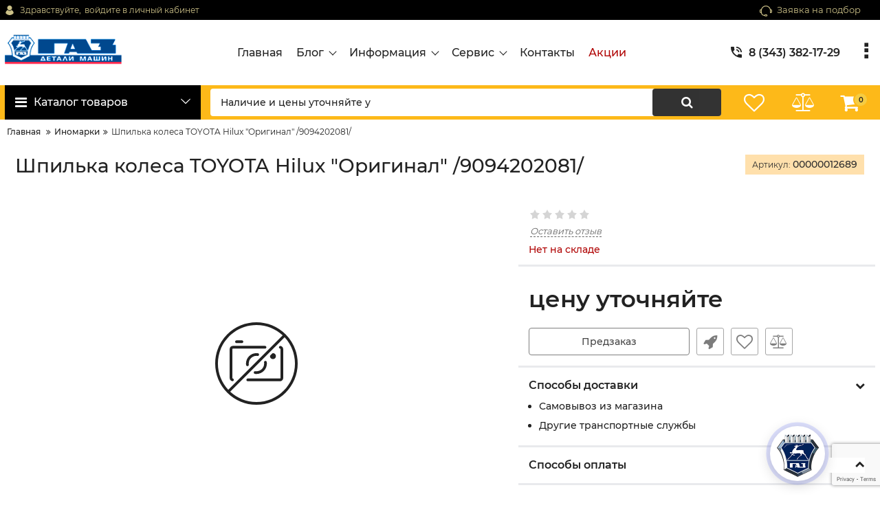

--- FILE ---
content_type: text/html; charset=utf-8
request_url: https://detaligaz66.ru/products/shpilka-kolesa-toyota-hilux-original-9094202081
body_size: 32450
content:
<!DOCTYPE html>
<html  lang="ru" prefix="og: http://ogp.me/ns#">
<head>
        
    <base href="https://detaligaz66.ru/">
<link href="https://detaligaz66.ru/design/detaligaz/fonts/montserrat/Montserrat-SemiBold.woff2" rel="preload" as="font" crossorigin="anonymous" type="font/woff2">
<link href="https://detaligaz66.ru/design/detaligaz/fonts/montserrat/Montserrat-Bold.woff2" rel="preload" as="font" crossorigin="anonymous" type="font/woff2">
<link href="https://detaligaz66.ru/design/detaligaz/fonts/montserrat/Montserrat-Regular.woff2" rel="preload" as="font" crossorigin="anonymous" type="font/woff2">
<link href="https://detaligaz66.ru/design/detaligaz/fonts/montserrat/Montserrat-Medium.woff2" rel="preload" as="font" crossorigin="anonymous" type="font/woff2">
<style>
    @font-face {
            font-family: 'Montserrat';
            font-display: swap;
            src: local('Montserrat SemiBold'), local('Montserrat-SemiBold'),
            url('https://detaligaz66.ru/design/detaligaz/fonts/montserrat/Montserrat-SemiBold.woff2') format('woff2'),
            url('https://detaligaz66.ru/design/detaligaz/fonts/montserrat/Montserrat-SemiBold.woff') format('woff');
            font-weight: 600;
            font-style: normal;
        }
        @font-face {
            font-family: 'Montserrat';
            font-display: swap;
            src: local('Montserrat Bold'), local('Montserrat-Bold'),
            url('https://detaligaz66.ru/design/detaligaz/fonts/montserrat/Montserrat-Bold.woff2') format('woff2'),
            url('https://detaligaz66.ru/design/detaligaz/fonts/montserrat/Montserrat-Bold.woff') format('woff');
            font-weight: bold;
            font-style: normal;
        }
        @font-face {
            font-family: 'Montserrat';
            font-display: swap;
            src: local('Montserrat Regular'), local('Montserrat-Regular'),
            url('https://detaligaz66.ru/design/detaligaz/fonts/montserrat/Montserrat-Regular.woff2') format('woff2'),
            url('https://detaligaz66.ru/design/detaligaz/fonts/montserrat/Montserrat-Regular.woff') format('woff');
            font-weight: normal;
            font-style: normal;
        }
        @font-face {
        font-family: 'Montserrat';
        font-display: swap;
        src: local('Montserrat Medium'), local('Montserrat-Medium'),
        url('https://detaligaz66.ru/design/detaligaz/fonts/montserrat/Montserrat-Medium.woff2') format('woff2'),
        url('https://detaligaz66.ru/design/detaligaz/fonts/montserrat/Montserrat-Medium.woff') format('woff');
        font-weight: 500;
        font-style: normal;
        }
</style>
<script src="/common_js/b7aa412de5178a5e0a702dd597664ec1.js" defer></script>
<link href="cache/css/detaligaz.head.46082630934d1dfb18bfa17361da6293.css" type="text/css" rel="stylesheet">
<script src="cache/js/detaligaz.head.4de1ae80301d97f989be77484485e02e.js" defer></script>

    
    <script>
    const ut_tracker = {
            start: function(name) {
                performance.mark(name + ':start');
            },
            end: function(name) {
                performance.mark(name + ':end');
                performance.measure(name, name + ':start', name + ':end');
                console.log(name + ' duration: ' + performance.getEntriesByName(name)[0].duration);
            }
        }
</script>

        
<script type="application/ld+json">
    {
        "@context": "https://schema.org/",
        "@type": "WebSite",
        "name": "ДеталиГаз",
        "url": "https://detaligaz66.ru/",
        "potentialAction": {
        "@type": "SearchAction",
        "target": "https://detaligaz66.ru/all-products?keyword={search_term_string}",
        "query-input": "required name=search_term_string"
        }
    }
</script>


        
<script type="application/ld+json">
    {
        "@context": "https://schema.org",
        "@type": "Organization",
        "name": "ДеталиГаз",
        "url": "https://detaligaz66.ru/",
        "logo": "https://detaligaz66.ru/files/images/logo.png",
        "sameAs": [
                    "https://vk.com/remtransdetal"                ]
            }
</script>

    
    <title>
    Купить Шпилька колеса TOYOTA Hilux &quot;Оригинал&quot; /9094202081/ категории Иномарки в Екатеринбурге
</title>
    <meta name="keywords" content="Купить Шпилька колеса TOYOTA Hilux &quot;Оригинал&quot; /9094202081/ категории Иномарки в Екатеринбурге"/>
    <meta name="description" content="Купить Шпилька колеса TOYOTA Hilux &quot;Оригинал&quot; /9094202081/ категории Иномарки в Екатеринбурге, вы можете в нашем магазине. Заказы через сайт оформляются круглосуточно!"/>
<meta http-equiv="Content-Type" content="text/html; charset=UTF-8">
    <meta name="robots" content="index,follow">
<meta name="viewport" content="width=device-width, initial-scale=1.0">
<meta name="generator" content="OkayCMS 4.1.1">


        <meta property="og:url" content="https://detaligaz66.ru/products/shpilka-kolesa-toyota-hilux-original-9094202081">
    <meta property="og:type" content="website">
    <meta property="og:title" content="Шпилька колеса TOYOTA Hilux &quot;Оригинал&quot; /9094202081/">
    <meta property="og:description" content=''>
    <meta property="og:image" content="https://detaligaz66.ru/files/resized/products/%2F.330x300.">
    <link rel="image_src" href="https://detaligaz66.ru/files/resized/products/%2F.330x300.">
        <meta name="twitter:card" content="product"/>
    <meta name="twitter:url" content="https://detaligaz66.ru/products/shpilka-kolesa-toyota-hilux-original-9094202081">
    <meta name="twitter:site" content="ДеталиГаз">
    <meta name="twitter:title" content="Шпилька колеса TOYOTA Hilux &quot;Оригинал&quot; /9094202081/">
    <meta name="twitter:description" content="">
    <meta name="twitter:image" content="https://detaligaz66.ru/files/resized/products/%2F.330x300.">
    <meta name="twitter:data1" content="Цена">
    <meta name="twitter:label1" content="0 RUR">
    <meta name="twitter:data2" content="Организация">
    <meta name="twitter:label2" content="ДеталиГаз">
        <link rel="canonical" href="https://detaligaz66.ru/products/shpilka-kolesa-toyota-hilux-original-9094202081">
            <link rel="alternate" hreflang="ru" href="https://detaligaz66.ru/products/shpilka-kolesa-toyota-hilux-original-9094202081">
        <script>
        ut_tracker.start('render:recaptcha');
    </script>
    <script src="https://www.google.com/recaptcha/api.js?render=6LcY1pMpAAAAAL5-DhD4im3qkWwdpz1A0PlQdU0R"></script>
    <script>
        grecaptcha.ready(function () {
                                    var recaptcha_action = 'product';
                
                var allCaptchеs = document.getElementsByClassName('fn_recaptchav3');
                grecaptcha.execute('6LcY1pMpAAAAAL5-DhD4im3qkWwdpz1A0PlQdU0R', { action: recaptcha_action })
                    .then(function (token) {
                        for (capture of allCaptchеs) {
                            capture.value = token;
                        }
                    });
            });
    </script>
    <script>
    var resetFastOrderCaptcha = function() {
        grecaptcha.execute('6LcY1pMpAAAAAL5-DhD4im3qkWwdpz1A0PlQdU0R', { action: 'cart' })
            .then(function (token) {
                let capture = document.getElementById('fn_fast_order_recaptcha_token');
                capture.value = token;
            });
    };
    
</script>
    <script>
        ut_tracker.end('render:recaptcha');
    </script>
    <link rel="search" type="application/opensearchdescription+xml" title="https://detaligaz66.ru Search" href="https://detaligaz66.ru/opensearch.xml" />
<link href="https://detaligaz66.ru/files/images/favicon.png?v=001" type="image/x-icon" rel="icon">
<link href="https://detaligaz66.ru/files/images/favicon.png?v=001" type="image/x-icon" rel="shortcut icon">
<script>
    ut_tracker.start('parsing:page');
</script>
    
</head>

<body class="d-flex flex-column other_page">
    
    
    <header class="header">
                <div class="header__top hidden-md-down">
            <div class="container">
                <div class="f_row align-items-center flex-nowrap justify-content-between">
                                        <div id="account" class="d-flex align-items-center f_col">
                        	<a class="d-inline-flex align-items-center account__link" href="javascript:;" onclick="document.location.href = '/user/login'" title="войдите в личный кабинет">
		<svg width="20px" height="20px" viewBox="0 0 43.028 43.028"><path fill="currentColor" d="M39.561,33.971l-0.145,0.174c-4.774,5.728-11.133,8.884-17.902,8.884c-6.77,0-13.128-3.155-17.903-8.884l-0.144-0.174l0.034-0.223c0.922-6.014,4.064-10.845,8.847-13.606l0.34-0.196l0.271,0.284c2.259,2.37,5.297,3.674,8.554,3.674s6.295-1.305,8.554-3.674l0.271-0.284l0.34,0.196c4.783,2.761,7.925,7.592,8.848,13.606L39.561,33.971z M21.514,21.489c5.924,0,10.744-4.82,10.744-10.744C32.258,4.821,27.438,0,21.514,0S10.77,4.821,10.77,10.744S15.59,21.489,21.514,21.489z"/></svg>        <span class="account__text" data-language="index_account">Здравствуйте, </span>
		<span class="account__login" data-language="index_login">войдите в личный кабинет</span>
	</a>
                    </div>
                    <div class="d-flex align-items-center f_col justify-content-end">
                                                <a class="fn_callback callback d-inline-flex align-items-center" href="#fn_callback" data-language="index_back_call">
                            <svg viewBox="0 0 235.129 235.129" width="20px" height="20px"><path fill="currentColor" d="M212.027,84.433l-3.954,0.003c-10.912-40.466-48.044-69.228-90.549-69.228c-42.253,0-79.347,28.769-90.44,69.236l-3.987-0.003C10.361,84.441,0,94.802,0,107.538v25.941c0,12.734,10.361,23.094,23.097,23.094h2.874c3.697,29.087,28.603,51.648,58.681,51.648h5.515c2.926,6.87,9.744,11.699,17.669,11.699h19.455c10.585,0,19.197-8.611,19.197-19.195c0-10.586-8.612-19.199-19.197-19.199h-19.455c-7.923,0-14.739,4.828-17.666,11.695h-5.519c-24.347,0-44.154-19.805-44.154-44.148V92.785c7.758-36.299,40.035-62.576,77.027-62.576c37.237,0,69.551,26.267,77.108,62.548v56.31c0,4.142,3.358,7.5,7.5,7.5h9.9c12.735,0,23.096-10.36,23.096-23.095V107.53C235.129,94.795,224.768,84.433,212.027,84.433zM107.836,196.526h19.455c2.314,0,4.197,1.884,4.197,4.199c0,2.314-1.883,4.195-4.197,4.195h-19.455c-2.313,0-4.195-1.882-4.195-4.195C103.641,198.41,105.522,196.526,107.836,196.526z M15,133.479v-25.941c0-4.464,3.632-8.097,8.09-8.097l2.407,0.002v42.129h-2.4C18.632,141.573,15,137.942,15,133.479z M220.129,133.471c0,4.463-3.632,8.095-8.096,8.095h-2.4V99.435l2.4-0.002c4.464,0,8.096,3.632,8.096,8.097V133.471z"/></svg>                            <span>Заявка на подбор</span>
                        </a>
                                                <div class="switcher d-flex align-items-center">
                            
                        </div>
                    </div>
                </div>
            </div>
        </div>
                <div class="header__center hidden-md-down" >
            <div class="container">
                <div class="f_row no_gutters flex-nowrap align-items-center justify-content-between">
                                        <div class="fn_menu_switch menu_switcher"></div>
                                        <div class="header__logo logo">
                                                <a class="logo__link " href="/">
                                                            <img src="https://detaligaz66.ru/files/images/logo.png?v=016" alt="ДеталиГаз"/>
                                                    </a>
                                            </div>
                                        <div class="header__menu d-flex flex-wrap">
                            
    
        <ul class="fn_menu_list menu_group__list menu_group__list--1 menu_group--header">
                        <li class="menu_group__item menu_group__item--1 ">
            <a class="menu_group__link"  href="/" >
                <span>Главная</span>
            </a>
            
        
        </li>
                                <li class="menu_group__item menu_group__item--1 menu_eventer">
            <a class="menu_group__link"  >
                <span>Блог</span>
            </a>
            
        <ul class="fn_menu_list menu_group__list menu_group__list--2 menu_group--header">
                        <li class="menu_group__item menu_group__item--2 ">
            <a class="menu_group__link"  href="/all-posts" >
                <span>Новости</span>
            </a>
            
        
        </li>
                                <li class="menu_group__item menu_group__item--2 ">
            <a class="menu_group__link"  href="/blog" >
                <span>Статьи</span>
            </a>
            
        
        </li>
                    </ul>
        
        </li>
                                                <li class="menu_group__item menu_group__item--1 menu_eventer">
            <a class="menu_group__link"  href="/" >
                <span>Информация</span>
            </a>
            
        <ul class="fn_menu_list menu_group__list menu_group__list--2 menu_group--header">
                        <li class="menu_group__item menu_group__item--2 ">
            <a class="menu_group__link"  href="/dostavka" >
                <span>Доставка</span>
            </a>
            
        
        </li>
                                <li class="menu_group__item menu_group__item--2 ">
            <a class="menu_group__link"  href="/oplata" >
                <span>Оплата</span>
            </a>
            
        
        </li>
                                <li class="menu_group__item menu_group__item--2 ">
            <a class="menu_group__link"  href="/faq" >
                <span>Частые вопросы</span>
            </a>
            
        
        </li>
                                <li class="menu_group__item menu_group__item--2 ">
            <a class="menu_group__link"  href="/referalnaya-programma" >
                <span>Реферальная программа</span>
            </a>
            
        
        </li>
                    </ul>
        
        </li>
                                <li class="menu_group__item menu_group__item--1 menu_eventer">
            <a class="menu_group__link"  href="/" >
                <span>Сервис</span>
            </a>
            
        <ul class="fn_menu_list menu_group__list menu_group__list--2 menu_group--header">
                                        <li class="menu_group__item menu_group__item--2 ">
            <a class="menu_group__link"  href="http://remtrans-bmz.tilda.ws/" >
                <span>Автосервис</span>
            </a>
            
        
        </li>
                                                                                                                    </ul>
        
        </li>
                                <li class="menu_group__item menu_group__item--1 ">
            <a class="menu_group__link"  href="/contact" >
                <span>Контакты</span>
            </a>
            
        
        </li>
                                <li class="menu_group__item menu_group__item--1 ">
            <a class="menu_group__link"  href="/discounted" >
                <span>Акции</span>
            </a>
            
        
        </li>
                    </ul>
        

                    </div>
                                        <div class="header-contact">
                        <div class="header-contact__inner ">
                                                                                                <div class="header-contact__item header-contact--phone header-contact__item--visible">
                                        <a class="d-flex align-items-center header-contact__section" href="tel:83433821729">
                                            <svg width="20px" height="20px" viewBox="0 0 459 459"><path fill="currentColor" d="M433.5,318.75c-30.6,0-61.2-5.1-91.8-15.3c-7.65-2.55-17.851,0-25.5,5.1L260.1,364.65c-71.399-35.7-130.05-96.9-168.3-168.3l56.1-56.1c7.65-7.65,10.2-17.85,5.1-25.5c-7.65-28.05-12.75-58.65-12.75-89.25c0-15.3-10.2-25.5-25.5-25.5H25.5C10.2,0,0,10.2,0,25.5C0,265.2,193.8,459,433.5,459c15.3,0,25.5-10.2,25.5-25.5v-89.25C459,328.95,448.8,318.75,433.5,318.75z M408,229.5h51C459,102,357,0,229.5,0v51C328.95,51,408,130.05,408,229.5z M306,229.5h51c0-71.4-56.1-127.5-127.5-127.5v51C272.85,153,306,186.15,306,229.5z"/></svg>                                            <span>8 (343) 382-17-29</span>
                                        </a>
                                    </div>
                                                                    <div class="header-contact__item header-contact--phone">
                                        <a class="d-flex align-items-center header-contact__section" href="tel:89292228217">
                                            <svg width="20px" height="20px" viewBox="0 0 459 459"><path fill="currentColor" d="M433.5,318.75c-30.6,0-61.2-5.1-91.8-15.3c-7.65-2.55-17.851,0-25.5,5.1L260.1,364.65c-71.399-35.7-130.05-96.9-168.3-168.3l56.1-56.1c7.65-7.65,10.2-17.85,5.1-25.5c-7.65-28.05-12.75-58.65-12.75-89.25c0-15.3-10.2-25.5-25.5-25.5H25.5C10.2,0,0,10.2,0,25.5C0,265.2,193.8,459,433.5,459c15.3,0,25.5-10.2,25.5-25.5v-89.25C459,328.95,448.8,318.75,433.5,318.75z M408,229.5h51C459,102,357,0,229.5,0v51C328.95,51,408,130.05,408,229.5z M306,229.5h51c0-71.4-56.1-127.5-127.5-127.5v51C272.85,153,306,186.15,306,229.5z"/></svg>                                            <span>8 (929) 222-82-17</span>
                                        </a>
                                    </div>
                                                                                                                        <div class="header-contact__item header-contact--email ">
                                    <a class="d-flex align-items-center header-contact__section" href="mailto:remtrans-detal@mail.ru" >
                                        <span>remtrans-detal@mail.ru</span>
                                    </a>
                                </div>
                                                                                        <div class="header-contact__item header-contact--time ">
                                    <div class="d-flex align-items-center header-contact__section">
                                        <div class="header-contact__title-s"><div>Режим работы магазина: <br /><strong>ПН - ВС: с 8:00 до 20:00</strong></div></div>
                                    </div>
                                </div>
                                                     </div>
                    </div>
                </div>
            </div>
        </div>
                <div class="header__bottom">
            <div class="fn_header__sticky " data-margin-top="0" data-sticky-for="991" data-sticky-class="is-sticky">
                <div class="container">
                    <div class="header__bottom_panel f_row no_gutters flex-nowrap align-content-stretch justify-content-between">
                                                <div class="fn_menu_switch menu_switcher hidden-lg-up">
                            <div class="menu_switcher__heading d-flex align-items-center">
                                <i class="fa fa-bars catalog_icon"></i>
                                <span class="" data-language="index_mobile_menu">Меню</span>
                            </div>
                        </div>
                                                <div class="fn_catalog_switch button--blick catalog_button d-lg-flex hidden-md-down ">
                            <div class="catalog_button__heading d-flex align-items-center ">
                                <i class="fa fa-bars catalog_icon"></i>
                                <span class="" data-language="index_categories">Каталог товаров</span>
                                                                    <span class="catalog_button__arrow"><svg class="arrow_right" width="24" height="24" viewBox="0 0 24 24"><path fill="currentColor" d="M16.462 12l-9.805-10.188c-0.368-0.371-0.368-0.971 0-1.344 0.368-0.371 0.962-0.371 1.33 0l10.751 10.858c0.368 0.372 0.368 0.973 0 1.344l-10.751 10.858c-0.368 0.372-0.962 0.371-1.33 0-0.368-0.369-0.368-0.971 0-1.344l9.805-10.184z"></path></svg></span>
                                                            </div>
                         </div>
                                                <form id="fn_search" name="primer" class="fn_search_mob search d-md-flex" action="/all-products">
                            <input class="fn_search search__input" type="text" name="keyword" value="" aria-label="search" data-language="index_search" placeholder="Что вы ищете?"onFocus='clearTimeout(to);this.value="";' onBlur='m_line();'/>
                            <button class="search__button d-flex align-items-center justify-content-center" aria-label="search" type="submit"></button>
                        </form>
                        <div class="header_informers d-flex align-items-center">
                                                        <div class="fn_search_toggle header_informers__item d-flex align-items-center justify-content-center hidden-md-up"><svg viewBox="0 0 512 512" width="30px" height="30px"><path fill="currentColor" d="M495,466.2L377.2,348.4c29.2-35.6,46.8-81.2,46.8-130.9C424,103.5,331.5,11,217.5,11C103.4,11,11,103.5,11,217.5   S103.4,424,217.5,424c49.7,0,95.2-17.5,130.8-46.7L466.1,495c8,8,20.9,8,28.9,0C503,487.1,503,474.1,495,466.2z M217.5,382.9   C126.2,382.9,52,308.7,52,217.5S126.2,52,217.5,52C308.7,52,383,126.3,383,217.5S308.7,382.9,217.5,382.9z"/></svg></div>
                                                        <div id="wishlist" class="header_informers__item d-flex align-items-center justify-content-center">    <span class="header_informers__link d-flex align-items-center">
        <i class="d-flex align-items-center fa fa-heart-o"></i>
            </span>
</div>
                                                        <div id="comparison" class="header_informers__item d-flex align-items-center justify-content-center">    <div class="header_informers__link d-flex align-items-center">
        <i class="d-flex align-items-center fa fa-balance-scale"></i>
            </div>
</div>
                                                        <div id="cart_informer" class="header_informers__item d-flex align-items-center justify-content-center">    <div class="header_informers__link d-flex align-items-center">
        <i class="d-flex align-items-center fa fa-shopping-cart"></i>
        <span class="cart_counter">0</span>
            </div>
</div>
                        </div>
                                                                            <nav class="fn_catalog_menu categories_nav hidden-md-down ">
                                
            <div class="level_1 categories_nav__menu">
            <ul class="fn_category_scroll categories_menu ">
                                                                                        <li class="categories_menu__item">
                                <a class="categories_menu__link d-flex align-items-center d-flex align-items-center" href="/catalog/avtozapchasti-cummins" data-category="1">
                                                                                                                                                    <span class="d-flex align-items-center categories_menu__name">Автозапчасти Cummins</span>
                                </a>
                            </li>
                                                                                                                                    <li class="categories_menu__item">
                                <a class="categories_menu__link d-flex align-items-center d-flex align-items-center" href="/catalog/avtozapchasti-evotech" data-category="2">
                                                                                                                                                    <span class="d-flex align-items-center categories_menu__name">Автозапчасти Evotech</span>
                                </a>
                            </li>
                                                                                                                                    <li class="categories_menu__item">
                                <a class="categories_menu__link d-flex align-items-center d-flex align-items-center" href="/catalog/avtozapchasti-hino" data-category="3">
                                                                                                                                                    <span class="d-flex align-items-center categories_menu__name">Автозапчасти HINO</span>
                                </a>
                            </li>
                                                                                                                                    <li class="categories_menu__item">
                                <a class="categories_menu__link d-flex align-items-center d-flex align-items-center" href="/catalog/avtozapchasti-hyundai-hd" data-category="4">
                                                                                                                                                    <span class="d-flex align-items-center categories_menu__name">Автозапчасти Hyundai HD</span>
                                </a>
                            </li>
                                                                                                                                    <li class="categories_menu__item">
                                <a class="categories_menu__link d-flex align-items-center d-flex align-items-center" href="/catalog/avtozapchasti-isuzu" data-category="5">
                                                                                                                                                    <span class="d-flex align-items-center categories_menu__name">Автозапчасти ISUZU</span>
                                </a>
                            </li>
                                                                                                                                    <li class="categories_menu__item">
                                <a class="categories_menu__link d-flex align-items-center d-flex align-items-center" href="/catalog/avtozapchasti-man-trucks" data-category="6">
                                                                                                                                                    <span class="d-flex align-items-center categories_menu__name">Автозапчасти MAN TRUCKS</span>
                                </a>
                            </li>
                                                                                                                                    <li class="categories_menu__item">
                                <a class="categories_menu__link d-flex align-items-center d-flex align-items-center" href="/catalog/avtozapchasti-scania-trucks" data-category="7">
                                                                                                                                                    <span class="d-flex align-items-center categories_menu__name">Автозапчасти SCANIA TRUCKS</span>
                                </a>
                            </li>
                                                                                                                                    <li class="categories_menu__item">
                                <a class="categories_menu__link d-flex align-items-center d-flex align-items-center" href="/catalog/avtozapchasti-volvo-trucks" data-category="8">
                                                                                                                                                    <span class="d-flex align-items-center categories_menu__name">Автозапчасти VOLVO TRUCKS</span>
                                </a>
                            </li>
                                                                                                                                    <li class="categories_menu__item">
                                <a class="categories_menu__link d-flex align-items-center d-flex align-items-center" href="/catalog/avtozapchasti-vaz" data-category="9">
                                                                                                                                                    <span class="d-flex align-items-center categories_menu__name">Автозапчасти ВАЗ</span>
                                </a>
                            </li>
                                                                                                                                    <li class="categories_menu__item">
                                <a class="categories_menu__link d-flex align-items-center d-flex align-items-center" href="/catalog/avtozapchasti-volga" data-category="10">
                                                                                                                                                    <span class="d-flex align-items-center categories_menu__name">Автозапчасти Волга</span>
                                </a>
                            </li>
                                                                                                                                    <li class="categories_menu__item">
                                <a class="categories_menu__link d-flex align-items-center d-flex align-items-center" href="/catalog/avtozapchasti-g-560" data-category="11">
                                                                                                                                                    <span class="d-flex align-items-center categories_menu__name">Автозапчасти Г-560</span>
                                </a>
                            </li>
                                                                                                                                    <li class="categories_menu__item">
                                <a class="categories_menu__link d-flex align-items-center d-flex align-items-center" href="/catalog/avtozapchasti-gaz-srednetonazhnye" data-category="12">
                                                                                                                                                    <span class="d-flex align-items-center categories_menu__name">Автозапчасти ГАЗ Среднетонажные</span>
                                </a>
                            </li>
                                                                                                                                    <li class="categories_menu__item">
                                <a class="categories_menu__link d-flex align-items-center d-flex align-items-center" href="/catalog/avtozapchasti-gazel-4wd-sobol-4wd" data-category="13">
                                                                                                                                                    <span class="d-flex align-items-center categories_menu__name">Автозапчасти ГАЗель 4WD, Соболь 4WD</span>
                                </a>
                            </li>
                                                                                                                                    <li class="categories_menu__item">
                                <a class="categories_menu__link d-flex align-items-center d-flex align-items-center" href="/catalog/avtozapchasti-gazel-next" data-category="14">
                                                                                                                                                    <span class="d-flex align-items-center categories_menu__name">Автозапчасти ГАЗель NEXT</span>
                                </a>
                            </li>
                                                                                                                                    <li class="categories_menu__item">
                                <a class="categories_menu__link d-flex align-items-center d-flex align-items-center" href="/catalog/avtozapchasti-gazel-sobol" data-category="15">
                                                                                                                                                    <span class="d-flex align-items-center categories_menu__name">Автозапчасти ГАЗель, Соболь</span>
                                </a>
                            </li>
                                                                                                                                    <li class="categories_menu__item">
                                <a class="categories_menu__link d-flex align-items-center d-flex align-items-center" href="/catalog/avtozapchasti-gazon-next" data-category="16">
                                                                                                                                                    <span class="d-flex align-items-center categories_menu__name">Автозапчасти ГАЗон NEXT</span>
                                </a>
                            </li>
                                                                                                                                    <li class="categories_menu__item">
                                <a class="categories_menu__link d-flex align-items-center d-flex align-items-center" href="/catalog/avtozapchasti-gruzovye-otechestvennye" data-category="17">
                                                                                                                                                    <span class="d-flex align-items-center categories_menu__name">Автозапчасти грузовые отечественные</span>
                                </a>
                            </li>
                                                                                                                                    <li class="categories_menu__item">
                                <a class="categories_menu__link d-flex align-items-center d-flex align-items-center" href="/catalog/avtozapchasti-krajsler" data-category="18">
                                                                                                                                                    <span class="d-flex align-items-center categories_menu__name">Автозапчасти Крайслер</span>
                                </a>
                            </li>
                                                                                                                                    <li class="categories_menu__item">
                                <a class="categories_menu__link d-flex align-items-center d-flex align-items-center" href="/catalog/avtozapchasti-uaz" data-category="19">
                                                                                                                                                    <span class="d-flex align-items-center categories_menu__name">Автозапчасти УАЗ</span>
                                </a>
                            </li>
                                                                                                                                    <li class="categories_menu__item">
                                <a class="categories_menu__link d-flex align-items-center d-flex align-items-center" href="/catalog/avtolampy" data-category="20">
                                                                                                                                                    <span class="d-flex align-items-center categories_menu__name">Автолампы</span>
                                </a>
                            </li>
                                                                                                                                    <li class="categories_menu__item">
                                <a class="categories_menu__link d-flex align-items-center d-flex align-items-center" href="/catalog/avtonormali" data-category="21">
                                                                                                                                                    <span class="d-flex align-items-center categories_menu__name">Автонормали</span>
                                </a>
                            </li>
                                                                                                                                    <li class="categories_menu__item">
                                <a class="categories_menu__link d-flex align-items-center d-flex align-items-center" href="/catalog/avtohimiya-i-avtoakssesuary" data-category="22">
                                                                                                                                                    <span class="d-flex align-items-center categories_menu__name">Автохимия и автоакссесуары</span>
                                </a>
                            </li>
                                                                                                                                    <li class="categories_menu__item">
                                <a class="categories_menu__link d-flex align-items-center d-flex align-items-center" href="/catalog/avtoshiny" data-category="23">
                                                                                                                                                    <span class="d-flex align-items-center categories_menu__name">Автошины</span>
                                </a>
                            </li>
                                                                                                                                    <li class="categories_menu__item">
                                <a class="categories_menu__link d-flex align-items-center d-flex align-items-center" href="/catalog/avtoelektrika" data-category="24">
                                                                                                                                                    <span class="d-flex align-items-center categories_menu__name">Автоэлектрика</span>
                                </a>
                            </li>
                                                                                                                                    <li class="categories_menu__item">
                                <a class="categories_menu__link d-flex align-items-center d-flex align-items-center" href="/catalog/akkumulyatory" data-category="25">
                                                                                                                                                    <span class="d-flex align-items-center categories_menu__name">Аккумуляторы</span>
                                </a>
                            </li>
                                                                                                                                    <li class="categories_menu__item">
                                <a class="categories_menu__link d-flex align-items-center d-flex align-items-center" href="/catalog/aromatizatory" data-category="26">
                                                                                                                                                    <span class="d-flex align-items-center categories_menu__name">Ароматизаторы</span>
                                </a>
                            </li>
                                                                                                                                    <li class="categories_menu__item">
                                <a class="categories_menu__link d-flex align-items-center d-flex align-items-center" href="/catalog/zhidkost-ohlazhdayuschaya" data-category="27">
                                                                                                                                                    <span class="d-flex align-items-center categories_menu__name">Жидкость охлаждающая</span>
                                </a>
                            </li>
                                                                                                                                    <li class="categories_menu__item">
                                <a class="categories_menu__link d-flex align-items-center d-flex align-items-center" href="/catalog/zhidkost-tormoznaya" data-category="28">
                                                                                                                                                    <span class="d-flex align-items-center categories_menu__name">Жидкость тормозная</span>
                                </a>
                            </li>
                                                                                                                                    <li class="categories_menu__item">
                                <a class="categories_menu__link d-flex align-items-center d-flex align-items-center" href="/catalog/zapchasti-snegohod-i-kvadrotsikl" data-category="29">
                                                                                                                                                    <span class="d-flex align-items-center categories_menu__name">Запчасти снегоход и квадроцикл</span>
                                </a>
                            </li>
                                                                                                                                    <li class="categories_menu__item">
                                <a class="categories_menu__link d-flex align-items-center d-flex align-items-center" href="/catalog/zapchasti-spetstehnika" data-category="30">
                                                                                                                                                    <span class="d-flex align-items-center categories_menu__name">Запчасти спецтехника</span>
                                </a>
                            </li>
                                                                                                                                    <li class="categories_menu__item">
                                <a class="categories_menu__link d-flex align-items-center d-flex align-items-center selected" href="/catalog/inomarki" data-category="31">
                                                                                                                                                    <span class="d-flex align-items-center categories_menu__name">Иномарки</span>
                                </a>
                            </li>
                                                                                                                                    <li class="categories_menu__item">
                                <a class="categories_menu__link d-flex align-items-center d-flex align-items-center" href="/catalog/instrument" data-category="32">
                                                                                                                                                    <span class="d-flex align-items-center categories_menu__name">Инструмент</span>
                                </a>
                            </li>
                                                                                                                                    <li class="categories_menu__item">
                                <a class="categories_menu__link d-flex align-items-center d-flex align-items-center" href="/catalog/maslo-motornoe" data-category="33">
                                                                                                                                                    <span class="d-flex align-items-center categories_menu__name">Масло моторное</span>
                                </a>
                            </li>
                                                                                                                                    <li class="categories_menu__item">
                                <a class="categories_menu__link d-flex align-items-center d-flex align-items-center" href="/catalog/maslo-transmissonnoe" data-category="34">
                                                                                                                                                    <span class="d-flex align-items-center categories_menu__name">Масло трансмиссонное</span>
                                </a>
                            </li>
                                                                                                                                    <li class="categories_menu__item">
                                <a class="categories_menu__link d-flex align-items-center d-flex align-items-center" href="/catalog/podshipniki" data-category="35">
                                                                                                                                                    <span class="d-flex align-items-center categories_menu__name">Подшипники</span>
                                </a>
                            </li>
                                                                                                                                    <li class="categories_menu__item">
                                <a class="categories_menu__link d-flex align-items-center d-flex align-items-center" href="/catalog/smazka" data-category="36">
                                                                                                                                                    <span class="d-flex align-items-center categories_menu__name">Смазка</span>
                                </a>
                            </li>
                                                                                                                                    <li class="categories_menu__item">
                                <a class="categories_menu__link d-flex align-items-center d-flex align-items-center" href="/catalog/avtozapchasti-valdaj-next" data-category="37">
                                                                                                                                                    <span class="d-flex align-items-center categories_menu__name">Автозапчасти Валдай NEXT</span>
                                </a>
                            </li>
                                                                                                                                    <li class="categories_menu__item">
                                <a class="categories_menu__link d-flex align-items-center d-flex align-items-center" href="/catalog/avtozapchasti-gazel-nn" data-category="41">
                                                                                                                                                    <span class="d-flex align-items-center categories_menu__name">Автозапчасти ГАЗель NN</span>
                                </a>
                            </li>
                                                                                                                                    <li class="categories_menu__item">
                                <a class="categories_menu__link d-flex align-items-center d-flex align-items-center" href="/catalog/avtozapchasti-jac" data-category="42">
                                                                                                                                                    <span class="d-flex align-items-center categories_menu__name">Автозапчасти JAC</span>
                                </a>
                            </li>
                                                                                                                                    <li class="categories_menu__item">
                                <a class="categories_menu__link d-flex align-items-center d-flex align-items-center" href="/catalog/avtozapchasti-jac-foton" data-category="43">
                                                                                                                                                    <span class="d-flex align-items-center categories_menu__name">Автозапчасти JAC, FOTON</span>
                                </a>
                            </li>
                                                                                                                                    <li class="categories_menu__item">
                                <a class="categories_menu__link d-flex align-items-center d-flex align-items-center" href="/catalog/avtozapchasti-gazel-nn-sobol-nn" data-category="45">
                                                                                                                                                    <span class="d-flex align-items-center categories_menu__name">Автозапчасти ГАЗель NN Соболь NN</span>
                                </a>
                            </li>
                                                                                                                                    <li class="categories_menu__item">
                                <a class="categories_menu__link d-flex align-items-center d-flex align-items-center" href="/catalog/avtozapchasti-sobol-nn" data-category="7032">
                                                                                                                                                    <span class="d-flex align-items-center categories_menu__name">Автозапчасти Соболь NN</span>
                                </a>
                            </li>
                                                                                                                                    <li class="categories_menu__item">
                                <a class="categories_menu__link d-flex align-items-center d-flex align-items-center" href="/catalog/avtozapchasti-dvigatel-serii-g" data-category="7034">
                                                                                                                                                    <span class="d-flex align-items-center categories_menu__name">Автозапчасти двигатель серии &quot;G&quot;</span>
                                </a>
                            </li>
                                                                                                                                    <li class="categories_menu__item">
                                <a class="categories_menu__link d-flex align-items-center d-flex align-items-center" href="/catalog/avtozapchasti-sobol-nn-4wd" data-category="7035">
                                                                                                                                                    <span class="d-flex align-items-center categories_menu__name">Автозапчасти Соболь NN 4WD</span>
                                </a>
                            </li>
                                                                        </ul>
        </div>
    
                            </nav>
                                            </div>
                </div>
            </div>
        </div>
    </header>

        <div class="main">
                
                            <div class="container">
                    <ol itemscope itemtype="https://schema.org/BreadcrumbList" class="breadcrumbs d-flex flex-wrap align-items-center">
                <li itemprop="itemListElement" itemscope
            itemtype="https://schema.org/ListItem" class="d-inline-flex align-items-center breadcrumbs__item">
            <a itemprop="item" href="/">
                <span itemprop="name" data-language="breadcrumb_home" title="Главная">Главная</span>
            </a>
            <meta itemprop="position" content="1" />
        </li>

                                                                <li itemprop="itemListElement" itemscope
                        itemtype="https://schema.org/ListItem" class="d-inline-flex align-items-center breadcrumbs__item">
                        <a itemprop="item" href="/catalog/inomarki">
                            <span itemprop="name">Иномарки</span>
                        </a>
                        <meta itemprop="position" content="2" />
                    </li>
                                        <li itemprop="itemListElement" itemscope
                itemtype="https://schema.org/ListItem" class="d-inline-flex align-items-center breadcrumbs__item">
                <span itemprop="name">Шпилька колеса TOYOTA Hilux &quot;Оригинал&quot; /9094202081/</span>
                <meta itemprop="position" content="3" />
            </li>

                    </ol>
                <div class="fn_ajax_content">
                    <div class="fn_product block" itemscope itemtype="http://schema.org/Product">
        <div class="block__header block__header--boxed block__header--border  block__header--promo">
        <h1 class="block__heading">
            <span data-product="11083" itemprop="name">Шпилька колеса TOYOTA Hilux &quot;Оригинал&quot; /9094202081/</span>
        </h1>
        <div class="block__header_promo product-page__sku">
            <span data-language="product_sku">Артикул:</span>
            <span class="fn_sku sku_nubmer" itemprop = "sku">00000012689</span>
        </div>
    </div>

    <div class="fn_transfer f_row flex-column flex-lg-row align-items-lg-stretch">
        <div class="block product-page__gallery f_col f_col-lg-7 f_col-xl-7">
            <div class="block--boxed block--border boxed--stretch d-md-flex justify-content-between">
                                    <div class="product-page__no_image d-flex align-items-center justify-content-center" title="Шпилька колеса TOYOTA Hilux &quot;Оригинал&quot; /9094202081/">
                        <svg width="26px" height="26px" viewBox="0 0 455 455"><path d="M360.967,130.599c-4.06-0.818-8.018,1.8-8.841,5.86c-0.823,4.06,1.801,8.018,5.86,8.841c1.147,0.232,2.013,1.286,2.013,2.45v160c0,1.355-1.145,2.5-2.5,2.5H179.676c-4.142,0-7.5,3.357-7.5,7.5s3.358,7.5,7.5,7.5H357.5c9.649,0,17.5-7.851,17.5-17.5v-160C375,139.46,369.099,132.247,360.967,130.599z" fill="currentColor"/><path d="M274.824,130.25H97.5c-9.649,0-17.5,7.851-17.5,17.5v160c0,8.063,5.48,15.046,13.326,16.982c0.604,0.149,1.208,0.221,1.803,0.221c3.369,0,6.432-2.287,7.276-5.705c0.992-4.021-1.463-8.086-5.484-9.078c-0.955-0.235-1.92-1.143-1.92-2.42v-160c0-1.355,1.145-2.5,2.5-2.5h177.324c4.142,0,7.5-3.357,7.5-7.5S278.966,130.25,274.824,130.25z" fill="currentColor"/><path d="M235.363,170.798c-2.655-0.363-5.3-0.548-7.863-0.548c-31.706,0-57.5,25.794-57.5,57.5c0,2.563,0.185,5.209,0.548,7.863c0.515,3.759,3.731,6.483,7.421,6.483c0.339,0,0.682-0.023,1.027-0.07c4.104-0.562,6.975-4.345,6.413-8.448c-0.271-1.982-0.409-3.943-0.409-5.828c0-23.435,19.065-42.5,42.5-42.5c1.884,0,3.845,0.138,5.828,0.409c4.108,0.564,7.886-2.309,8.448-6.413C242.338,175.143,239.467,171.359,235.363,170.798z" fill="currentColor"/><path d="M219.127,284.636c2.789,0.407,5.605,0.614,8.373,0.614c31.706,0,57.5-25.794,57.5-57.5c0-2.77-0.207-5.587-0.613-8.373c-0.599-4.099-4.408-6.934-8.505-6.337c-4.099,0.599-6.936,4.406-6.337,8.505c0.303,2.071,0.456,4.158,0.456,6.205c0,23.435-19.065,42.5-42.5,42.5c-2.044,0-4.132-0.153-6.205-0.456c-4.099-0.6-7.907,2.238-8.505,6.337S215.028,284.037,219.127,284.636z" fill="currentColor"/><path d="M318.5,203.25c9.098,0,16.5-7.402,16.5-16.5c0-8.318-6.227-15.355-14.484-16.37c-2.293-0.277-4.585,0.509-6.218,2.142l-10.027,10.027c-1.633,1.632-2.422,3.926-2.141,6.217C303.145,197.023,310.183,203.25,318.5,203.25z" fill="currentColor"/><path d="M117.5,114.75h30c4.142,0,7.5-3.357,7.5-7.5s-3.358-7.5-7.5-7.5h-30c-4.142,0-7.5,3.357-7.5,7.5S113.358,114.75,117.5,114.75z" fill="currentColor"/><path d="M388.367,66.633C345.397,23.664,288.268,0,227.5,0S109.603,23.664,66.633,66.633C23.664,109.603,0,166.732,0,227.5s23.664,117.897,66.633,160.867C109.603,431.336,166.732,455,227.5,455s117.897-23.664,160.867-66.633C431.336,345.397,455,288.268,455,227.5S431.336,109.603,388.367,66.633z M15,227.5C15,110.327,110.327,15,227.5,15c55.894,0,106.807,21.703,144.783,57.11L72.11,372.283C36.703,334.307,15,283.395,15,227.5z M227.5,440c-55.894,0-106.807-21.703-144.783-57.11L382.89,82.717C418.297,120.693,440,171.606,440,227.5C440,344.673,344.673,440,227.5,440z" fill="currentColor"/></svg>                    </div>
                            </div>
        </div>

        <div class="block product-page__details f_col f_col-lg-5 f_col-xl-5">
            <div class="block--border boxed--stretch details_boxed">
                <div class="details_boxed__item details_boxed__item--one">
                                        <div class="d-flex justify-content-between align-items-start">
                        <div class="details_boxed__rating">
                                                        <div id="product_11083" class="product__rating fn_rating" data-rating_post_url="/ajax/rating" >
                                <span class="rating_starOff">
                                    <span class="rating_starOn" style="width:0px;"></span>
                                </span>
                                                                                                <span class="rating_text hidden">(0.0)</span>
                                                            </div>
                        </div>
                                                                    </div>

                                        <div class="details_boxed__anchor_comments">
                        <a href="#comments" class="fn_anchor_comments d-inline-flex align-items-center anchor_comments__link">
                                                            <span data-language="product_anchor_comment">Оставить отзыв</span>
                                                    </a>
                    </div>

                                        <div class="details_boxed__available">
                                            <div class="available__no_stock d-flex align-items-center icon icon-highlight-off fn_not_stock" data-language="product_out_of_stock">Нет на складе</div>
                        <div class="available__in_stock d-flex align-items-center icon icon-check-circle-outline fn_in_stock hidden-xs-up" data-language="product_in_stock">Есть в наличии</div>
                                        </div>
                </div>

                <div class="details_boxed__item">
                    <form class="fn_variants" action="/cart">

                                                <div class="details_boxed__select">
                            <div class="details_boxed__title  hidden" data-language="product_variant">Вариант:</div>
                            <select name="variant" class="fn_variant variant_select  hidden ">
                                                                    <option selected value="11106" data-price="0" data-stock="0" data-sku="00000012689" data-units="шт">Шпилька колеса TOYOTA Hilux &quot;Оригинал&quot; /9094202081/</option>
                                                            </select>
                            <div class="dropDownSelect2"></div>
                        </div>

                        <div class="details_boxed__offer" itemprop="offers" itemscope="" itemtype="http://schema.org/Offer">
                                                        <span class="hidden">
                                <link itemprop="url" href="https://detaligaz66.ru/products/shpilka-kolesa-toyota-hilux-original-9094202081" />
                                <time itemprop="priceValidUntil" datetime="20221228"></time>
                                                                <link itemprop="availability" href="http://schema.org/OutOfStock" />
                                                                <link itemprop="itemCondition" href="https://schema.org/NewCondition" />
                                <span itemprop="seller" itemscope itemtype="http://schema.org/Organization">
                                <span itemprop="name">ДеталиГаз</span></span>
                            </span>

                            <div class="d-flex flex-wrap align-items-center details_boxed__price_amount">
                                <div class="d-flex align-items-center details_boxed__prices">
                                                                        <div class="d-flex align-items-center details_boxed__old_price  hidden-xs-up">
                                        <span class="fn_old_price">0</span>
                                        <span class="currency">руб</span>
                                    </div>
                                                                        <div class="d-flex align-items-center details_boxed__price ">
                                        <span class="fn_price" itemprop="price" content="0">цену уточняйте</span>
                                    </div>

                                    <div class="fn_discount_label details_boxed_pct hidden-xs-up">
                                                                            </div>
                                </div>

                                                                <div class="details_boxed__amount">
                                    <div class="fn_is_stock hidden">
                                                                                <div class="fn_product_amount  amount">
                                            <span class="fn_minus amount__minus">&minus;</span>
                                            <input class="amount__input" type="text" name="amount" value="1" data-max="0">
                                            <span class="fn_plus amount__plus">&plus;</span>
                                        </div>
                                    </div>
                                </div>
                            </div>

                            <div class="d-flex align-items-center details_boxed__buttons">
                                                                                                <div class="fn_is_preorder ">
                                    <button class="product-page__button product-page__button--preloader" type="submit" data-language="product_pre_order">Предзаказ</button>
                                </div>
                                
                                                                <div class="fn_is_stock  hidden-xs-up">
                                    <button class=" product-page__button button--blick" type="submit" data-language="product_add_cart">Добавить в корзину</button>
                                </div>

                                 <div class="d-flex align-items-center details_boxed__other">

                                     <a class="fn_fast_order_button fast_order_button fa fa-rocket fn_is_stock"
   href="#fast_order"    title="Быстрый заказ" data-language="fast_order" data-name="Шпилька колеса TOYOTA Hilux "Оригинал" /9094202081/">Быстрый заказ
</a>

                                                                                                                <a href="#" data-id="11083" class="fn_wishlist product-page__wishlist" title="В избранное" data-result-text="Из избранного" data-language="product_add_favorite">
                                            <i class="fa fa-heart-o"></i>
                                        </a>
                                    
                                                                                                                <a class="fn_comparison product-page__compare" href="#" data-id="11083" title="В сравнение" data-result-text="Из сравнения" data-language="product_add_comparison">
                                            <i class="fa fa-balance-scale"></i>
                                        </a>
                                                                    </div>
                            </div>
                        </div>
                    </form>
                </div>


                <div class="fn_accordion accordion details_boxed__item details_boxed__item--inner">
                    <div class="details_boxed__item">
                                                <div class="accordion__item visible">
                            <div class="accordion__title active">
                                <div class="accordion__header d-flex justify-content-between align-items-center">
                                    <span data-language="product_delivery">Способы доставки</span>
                                    <span class="accordion__arrow fa fa-chevron-down"></span>
                                </div>
                            </div>
                            <div class="accordion__content" style="display: block;">
                                <div class="">
                                    <ul>
<li>Самовывоз из магазина</li>
<li>Другие транспортные службы</li>
</ul>
                                </div>
                            </div>
                        </div>
                    </div>
                    <div class="details_boxed__item">
                                                <div class="accordion__item">
                            <div class="accordion__title">
                                <div class="accordion__header d-flex justify-content-between align-items-center">
                                    <span data-language="product_payment">Способы оплаты</span>
                                    <span class="accordion__arrow fa fa-chevron-down"></span>
                                </div>
                            </div>
                            <div class="accordion__content">
                                <div class="">
                                    <ul>
<li>Наличными при получении</li>
<li>Безналичный перевод</li>
</ul>
                                </div>
                            </div>
                        </div>
                    </div>
                </div>

                                <div class="details_boxed__item details_boxed__share">
                    <div class="share">
                        <div class="share__text">
                            <span data-language="product_share">Поделиться:</span>
                        </div>
                        <div class="fn_share jssocials share__icons"></div>
                    </div>
                </div>
            </div>
        </div>
    </div>
    
    <div id="fn_products_tab" class="product-page__tabs">
        <div class="block--border tabs">
            <div class="tabs__navigation hidden-sm-down">
                
                
                <a id="fn_tab_comments" class="tabs__link" href="#comments" >
                    <span data-language="product_comments">Отзывы</span>
                </a>
            </div>

            <div class="tabs__content">
                
                
                                <div id="comments" class="tab">
                    <div class="fn_switch mobile_tab_navigation active hidden-md-up">
                        <div class="mobile_tab_title">
                            <svg width="30px" height="30px" viewBox="0 0 511.62 511.619"><path fill="currentColor" d="M301.923,327.602c30.93-13.038,55.34-30.785,73.228-53.248c17.891-22.458,26.837-46.915,26.837-73.372c0-26.458-8.946-50.914-26.837-73.376c-17.888-22.459-42.298-40.208-73.228-53.249c-30.93-13.039-64.571-19.556-100.928-19.556c-36.354,0-69.995,6.521-100.927,19.56C69.14,87.4,44.729,105.149,26.84,127.609C8.947,150.068,0,174.523,0,200.982c0,22.648,6.764,43.975,20.276,63.957c13.512,19.985,32.071,36.833,55.671,50.535c-1.902,4.572-3.853,8.754-5.852,12.566c-2,3.806-4.377,7.467-7.139,10.991c-2.76,3.525-4.899,6.283-6.423,8.275c-1.523,1.998-3.997,4.809-7.424,8.422c-3.428,3.617-5.618,5.996-6.567,7.135c0-0.191-0.383,0.24-1.143,1.287c-0.763,1.047-1.191,1.52-1.287,1.431c-0.094-0.103-0.476,0.373-1.141,1.42c-0.666,1.048-1,1.571-1,1.571l-0.715,1.423c-0.284,0.568-0.476,1.137-0.57,1.712c-0.096,0.567-0.144,1.19-0.144,1.854s0.094,1.28,0.286,1.854c0.383,2.471,1.477,4.466,3.284,5.996c1.809,1.52,3.757,2.279,5.854,2.279h0.857c9.515-1.332,17.701-2.854,24.552-4.569c29.312-7.614,55.771-19.797,79.372-36.545c17.128,3.046,33.88,4.568,50.248,4.568C237.349,347.156,270.994,340.641,301.923,327.602z M142.184,303.767l-12.564,8.846c-5.33,3.614-11.227,7.331-17.7,11.14l9.995-23.986l-27.694-15.988c-18.276-10.656-32.454-23.219-42.542-37.685c-10.089-14.465-15.131-29.502-15.131-45.111c0-19.417,7.474-37.594,22.414-54.534c14.938-16.94,35.067-30.358,60.382-40.259c25.313-9.895,52.532-14.847,81.653-14.847c29.121,0,56.342,4.952,81.654,14.847c25.313,9.9,45.442,23.319,60.388,40.259c14.94,16.939,22.408,35.116,22.408,54.534c0,19.414-7.468,37.59-22.408,54.53c-14.945,16.945-35.074,30.36-60.388,40.256c-25.312,9.897-52.53,14.846-81.654,14.846c-14.272,0-28.833-1.335-43.681-3.997L142.184,303.767z"/><path fill="currentColor" d="M491.347,338.156c13.518-19.896,20.272-41.255,20.272-64.098c0-23.411-7.139-45.303-21.409-65.666c-14.277-20.362-33.694-37.305-58.245-50.819c4.374,14.274,6.563,28.739,6.563,43.398c0,25.503-6.368,49.676-19.129,72.519c-12.752,22.836-31.025,43.01-54.816,60.524c-22.08,15.988-47.205,28.261-75.377,36.829c-28.164,8.562-57.573,12.848-88.218,12.848c-5.708,0-14.084-0.377-25.122-1.137c38.256,25.119,83.177,37.685,134.756,37.685c16.371,0,33.119-1.526,50.251-4.571c23.6,16.755,50.06,28.931,79.37,36.549c6.852,1.718,15.037,3.237,24.554,4.568c2.283,0.195,4.381-0.476,6.283-1.995c1.903-1.526,3.142-3.614,3.71-6.276c-0.089-1.143,0-1.77,0.287-1.861c0.281-0.09,0.233-0.712-0.144-1.852c-0.376-1.144-0.568-1.715-0.568-1.715l-0.712-1.424c-0.198-0.376-0.52-0.903-0.999-1.567c-0.476-0.66-0.855-1.14-1.143-1.427c-0.28-0.284-0.705-0.763-1.28-1.424c-0.568-0.66-0.951-1.092-1.143-1.283c-0.951-1.143-3.139-3.521-6.564-7.139c-3.429-3.613-5.899-6.42-7.422-8.418c-1.523-1.999-3.665-4.757-6.424-8.282c-2.758-3.518-5.14-7.183-7.139-10.991c-1.998-3.806-3.949-7.995-5.852-12.56C459.281,374.855,477.843,358.059,491.347,338.156z"/></svg>                            <span data-language="product_comments">Отзывы</span>
                        </div>
                    </div>
                    <div class="mobile_tab__content comment-wrap f_row flex-lg-row align-items-md-start">
                        <div class="comment f_col-lg-7">
                                                            <div class="boxed boxed--middle boxed--notify">
                                    <span data-language="product_no_comments">Пока нет комментариев</span>
                                </div>
                                                    </div>

                        <div class="form_wrap f_col-lg-5">
                                                        <form id="captcha_id" class="form form--boxed fn_validate_product" method="post">

                                                                    <input type="hidden" class="fn_recaptcha_token fn_recaptchav3" name="recaptcha_token" />
                                
                                <div class="form__header">
                                    <div class="form__title">
                                        <svg width="30px" height="30px" viewBox="0 0 511.62 511.619"><path fill="currentColor" d="M301.923,327.602c30.93-13.038,55.34-30.785,73.228-53.248c17.891-22.458,26.837-46.915,26.837-73.372c0-26.458-8.946-50.914-26.837-73.376c-17.888-22.459-42.298-40.208-73.228-53.249c-30.93-13.039-64.571-19.556-100.928-19.556c-36.354,0-69.995,6.521-100.927,19.56C69.14,87.4,44.729,105.149,26.84,127.609C8.947,150.068,0,174.523,0,200.982c0,22.648,6.764,43.975,20.276,63.957c13.512,19.985,32.071,36.833,55.671,50.535c-1.902,4.572-3.853,8.754-5.852,12.566c-2,3.806-4.377,7.467-7.139,10.991c-2.76,3.525-4.899,6.283-6.423,8.275c-1.523,1.998-3.997,4.809-7.424,8.422c-3.428,3.617-5.618,5.996-6.567,7.135c0-0.191-0.383,0.24-1.143,1.287c-0.763,1.047-1.191,1.52-1.287,1.431c-0.094-0.103-0.476,0.373-1.141,1.42c-0.666,1.048-1,1.571-1,1.571l-0.715,1.423c-0.284,0.568-0.476,1.137-0.57,1.712c-0.096,0.567-0.144,1.19-0.144,1.854s0.094,1.28,0.286,1.854c0.383,2.471,1.477,4.466,3.284,5.996c1.809,1.52,3.757,2.279,5.854,2.279h0.857c9.515-1.332,17.701-2.854,24.552-4.569c29.312-7.614,55.771-19.797,79.372-36.545c17.128,3.046,33.88,4.568,50.248,4.568C237.349,347.156,270.994,340.641,301.923,327.602z M142.184,303.767l-12.564,8.846c-5.33,3.614-11.227,7.331-17.7,11.14l9.995-23.986l-27.694-15.988c-18.276-10.656-32.454-23.219-42.542-37.685c-10.089-14.465-15.131-29.502-15.131-45.111c0-19.417,7.474-37.594,22.414-54.534c14.938-16.94,35.067-30.358,60.382-40.259c25.313-9.895,52.532-14.847,81.653-14.847c29.121,0,56.342,4.952,81.654,14.847c25.313,9.9,45.442,23.319,60.388,40.259c14.94,16.939,22.408,35.116,22.408,54.534c0,19.414-7.468,37.59-22.408,54.53c-14.945,16.945-35.074,30.36-60.388,40.256c-25.312,9.897-52.53,14.846-81.654,14.846c-14.272,0-28.833-1.335-43.681-3.997L142.184,303.767z"/><path fill="currentColor" d="M491.347,338.156c13.518-19.896,20.272-41.255,20.272-64.098c0-23.411-7.139-45.303-21.409-65.666c-14.277-20.362-33.694-37.305-58.245-50.819c4.374,14.274,6.563,28.739,6.563,43.398c0,25.503-6.368,49.676-19.129,72.519c-12.752,22.836-31.025,43.01-54.816,60.524c-22.08,15.988-47.205,28.261-75.377,36.829c-28.164,8.562-57.573,12.848-88.218,12.848c-5.708,0-14.084-0.377-25.122-1.137c38.256,25.119,83.177,37.685,134.756,37.685c16.371,0,33.119-1.526,50.251-4.571c23.6,16.755,50.06,28.931,79.37,36.549c6.852,1.718,15.037,3.237,24.554,4.568c2.283,0.195,4.381-0.476,6.283-1.995c1.903-1.526,3.142-3.614,3.71-6.276c-0.089-1.143,0-1.77,0.287-1.861c0.281-0.09,0.233-0.712-0.144-1.852c-0.376-1.144-0.568-1.715-0.568-1.715l-0.712-1.424c-0.198-0.376-0.52-0.903-0.999-1.567c-0.476-0.66-0.855-1.14-1.143-1.427c-0.28-0.284-0.705-0.763-1.28-1.424c-0.568-0.66-0.951-1.092-1.143-1.283c-0.951-1.143-3.139-3.521-6.564-7.139c-3.429-3.613-5.899-6.42-7.422-8.418c-1.523-1.999-3.665-4.757-6.424-8.282c-2.758-3.518-5.14-7.183-7.139-10.991c-1.998-3.806-3.949-7.995-5.852-12.56C459.281,374.855,477.843,358.059,491.347,338.156z"/></svg>                                        <span data-language="product_write_comment">Написать отзыв</span>
                                    </div>

                                                                                                        </div>
                                <div class="form__body">
                                                                        <div class="form__group">
                                        <input class="form__input form__placeholder--focus" type="text" name="name" value="" />
                                        <span class="form__placeholder">Имя*</span>
                                    </div>

                                                                        <div class="form__group">
                                        <input class="form__input form__placeholder--focus" type="text" name="email" value="" data-language="form_email" />
                                        <span class="form__placeholder">Email</span>
                                    </div>
                                    
                                                                        <div class="form__group">
                                        <textarea class="form__textarea form__placeholder--focus" rows="3" name="text" ></textarea>
                                        <span class="form__placeholder">Введите комментарий*</span>
                                    </div>
                                </div>
                                <div class="form__footer">
                                                                                                                                                                                        
                                    <input type="hidden" name="comment" value="1">
                                                                        <input class="form__button g-recaptcha" type="submit" name="comment" data-language="form_send"  value="Отправить"/>
                                </div>
                            </form>
                        </div>
                    </div>
                </div>
            </div>
        </div>
    </div>

                <nav>
            <ol class="pager row">
                <li class="col-xs-12 col-sm-6">
                                        <a class="d-flex align-items-center justify-content-center" href="/products/shrus-mitsubishi-l200-24-di-d-pravyj-original-3815a586">
                        <svg viewBox="0 0 32 32" width="20px" height="20px"><path fill="currentColor" d="M26.704,10.192l-9.999-9.899  c-0.397-0.393-1.03-0.378-1.428,0l-9.999,9.9c-0.394,0.391-0.394,1.024,0,1.414c0.395,0.391,1.034,0.391,1.429,0l8.275-8.192V31  c0,0.552,0.452,1,1.01,1s1.01-0.448,1.01-1V3.414l8.275,8.192c0.394,0.391,1.034,0.391,1.428,0  C27.099,11.216,27.099,10.583,26.704,10.192z"/></svg>                        <span>ШРУС MITSUBISHI L200 2.4 DI-D правый /оригинал/ 3815A586/</span></a>
                                    </li>
                <li class="col-xs-12 col-sm-6">
                                        <a class="d-flex align-items-center justify-content-center" href="/products/shpilka-kolesa-mitsubishi-l200-25d-original-kat-mb584750">
                        <span>Шпилька колеса Mitsubishi L200 2.5D (оригинал) /Кат.№ MB584750/</span>
                        <svg viewBox="0 0 32 32" width="20px" height="20px"><path fill="currentColor" d="M26.704,10.192l-9.999-9.899  c-0.397-0.393-1.03-0.378-1.428,0l-9.999,9.9c-0.394,0.391-0.394,1.024,0,1.414c0.395,0.391,1.034,0.391,1.429,0l8.275-8.192V31  c0,0.552,0.452,1,1.01,1s1.01-0.448,1.01-1V3.414l8.275,8.192c0.394,0.391,1.034,0.391,1.428,0  C27.099,11.216,27.099,10.583,26.704,10.192z"/></svg>                    </a>
                                    </li>
            </ol>
        </nav>
    </div>





                                            <div class="block block--boxed block--border section_advantages">
        <div class="advantages f_row no_gutters">
                        <div class="advantages__item f_col-6 f_col-md-3">
                <div class="advantages__preview d-flex align-items-center">
                                            <div class="advantages__icon advantages__icon--delivery d-flex align-items-center justify-content-center">
                             
                            <picture>
                                                                    <source type="image/webp" data-srcset="https://detaligaz66.ru/files/resized/advantages/delivery-truck-1.50x50.png.webp">
                                                                <source data-srcset="https://detaligaz66.ru/files/resized/advantages/delivery-truck-1.50x50.png">
                                <img class="lazy" data-src="https://detaligaz66.ru/files/resized/advantages/delivery-truck-1.50x50.png" src="https://detaligaz66.ru/design/detaligaz/images/xloading.gif" alt="Доставка по всей России" title="Доставка по всей России"/>
                            </picture>
                                                    </div>
                                        <div class="advantages__title">Доставка по всей России</div>
                </div>
            </div>
                        <div class="advantages__item f_col-6 f_col-md-3">
                <div class="advantages__preview d-flex align-items-center">
                                            <div class="advantages__icon advantages__icon--delivery d-flex align-items-center justify-content-center">
                             
                            <picture>
                                                                    <source type="image/webp" data-srcset="https://detaligaz66.ru/files/resized/advantages/reload-1.50x50.png.webp">
                                                                <source data-srcset="https://detaligaz66.ru/files/resized/advantages/reload-1.50x50.png">
                                <img class="lazy" data-src="https://detaligaz66.ru/files/resized/advantages/reload-1.50x50.png" src="https://detaligaz66.ru/design/detaligaz/images/xloading.gif" alt="14 дней на возврат товара" title="14 дней на возврат товара"/>
                            </picture>
                                                    </div>
                                        <div class="advantages__title">14 дней на возврат товара</div>
                </div>
            </div>
                        <div class="advantages__item f_col-6 f_col-md-3">
                <div class="advantages__preview d-flex align-items-center">
                                            <div class="advantages__icon advantages__icon--delivery d-flex align-items-center justify-content-center">
                             
                            <picture>
                                                                    <source type="image/webp" data-srcset="https://detaligaz66.ru/files/resized/advantages/wallet-1.50x50.png.webp">
                                                                <source data-srcset="https://detaligaz66.ru/files/resized/advantages/wallet-1.50x50.png">
                                <img class="lazy" data-src="https://detaligaz66.ru/files/resized/advantages/wallet-1.50x50.png" src="https://detaligaz66.ru/design/detaligaz/images/xloading.gif" alt="Конкурентные цены" title="Конкурентные цены"/>
                            </picture>
                                                    </div>
                                        <div class="advantages__title">Конкурентные цены</div>
                </div>
            </div>
                        <div class="advantages__item f_col-6 f_col-md-3">
                <div class="advantages__preview d-flex align-items-center">
                                            <div class="advantages__icon advantages__icon--delivery d-flex align-items-center justify-content-center">
                             
                            <picture>
                                                                    <source type="image/webp" data-srcset="https://detaligaz66.ru/files/resized/advantages/gift-1.50x50.png.webp">
                                                                <source data-srcset="https://detaligaz66.ru/files/resized/advantages/gift-1.50x50.png">
                                <img class="lazy" data-src="https://detaligaz66.ru/files/resized/advantages/gift-1.50x50.png" src="https://detaligaz66.ru/design/detaligaz/images/xloading.gif" alt="Бонусы на повторный заказ" title="Бонусы на повторный заказ"/>
                            </picture>
                                                    </div>
                                        <div class="advantages__title">Бонусы на повторный заказ</div>
                </div>
            </div>
                    </div>
    </div>
                </div>
            </div>
            </div>

        <div class="fn_to_top to_top"></div>

    <div>
        
    </div>

        <footer class="footer">
        <div class="container">
            <div class="f_row flex-column flex-md-row justify-content-md-between align-items-start">
                                <div class="f_col-lg">
                    <div class="footer__title d-flex align-items-center justify-content-between">
                        <span data-language="index_contacts">Контакты</span>
                        <span class="fn_switch_parent footer__title_arrow hidden-lg-up"><svg class="arrow_right" width="24" height="24" viewBox="0 0 24 24"><path fill="currentColor" d="M16.462 12l-9.805-10.188c-0.368-0.371-0.368-0.971 0-1.344 0.368-0.371 0.962-0.371 1.33 0l10.751 10.858c0.368 0.372 0.368 0.973 0 1.344l-10.751 10.858c-0.368 0.372-0.962 0.371-1.33 0-0.368-0.369-0.368-0.971 0-1.344l9.805-10.184z"></path></svg></span>
                    </div>
                    <div class="footer__content footer__hidden">
                                                                                    <div class="footer__contact_item">
                                    <a class="d-flex align-items-start phone" href="tel:83433821729">
                                        <svg width="20px" height="20px" viewBox="0 0 459 459"><path fill="currentColor" d="M433.5,318.75c-30.6,0-61.2-5.1-91.8-15.3c-7.65-2.55-17.851,0-25.5,5.1L260.1,364.65c-71.399-35.7-130.05-96.9-168.3-168.3l56.1-56.1c7.65-7.65,10.2-17.85,5.1-25.5c-7.65-28.05-12.75-58.65-12.75-89.25c0-15.3-10.2-25.5-25.5-25.5H25.5C10.2,0,0,10.2,0,25.5C0,265.2,193.8,459,433.5,459c15.3,0,25.5-10.2,25.5-25.5v-89.25C459,328.95,448.8,318.75,433.5,318.75z M408,229.5h51C459,102,357,0,229.5,0v51C328.95,51,408,130.05,408,229.5z M306,229.5h51c0-71.4-56.1-127.5-127.5-127.5v51C272.85,153,306,186.15,306,229.5z"/></svg>                                        <span>8 (343) 382-17-29</span>
                                    </a>
                                </div>
                                                            <div class="footer__contact_item">
                                    <a class="d-flex align-items-start phone" href="tel:89292228217">
                                        <svg width="20px" height="20px" viewBox="0 0 459 459"><path fill="currentColor" d="M433.5,318.75c-30.6,0-61.2-5.1-91.8-15.3c-7.65-2.55-17.851,0-25.5,5.1L260.1,364.65c-71.399-35.7-130.05-96.9-168.3-168.3l56.1-56.1c7.65-7.65,10.2-17.85,5.1-25.5c-7.65-28.05-12.75-58.65-12.75-89.25c0-15.3-10.2-25.5-25.5-25.5H25.5C10.2,0,0,10.2,0,25.5C0,265.2,193.8,459,433.5,459c15.3,0,25.5-10.2,25.5-25.5v-89.25C459,328.95,448.8,318.75,433.5,318.75z M408,229.5h51C459,102,357,0,229.5,0v51C328.95,51,408,130.05,408,229.5z M306,229.5h51c0-71.4-56.1-127.5-127.5-127.5v51C272.85,153,306,186.15,306,229.5z"/></svg>                                        <span>8 (929) 222-82-17</span>
                                    </a>
                                </div>
                                                                                                        <div class="footer__contact_item">
                                <a class="d-flex align-items-start email " href="mailto:remtrans-detal@mail.ru">
                                    <svg viewBox="0 0 97.02 97.02" width="26px" height="26px"><path fill="currentColor" d="M85.26,12.766H11.34C5.04,12.766,0,17.812,0,24.12v49.2c0,5.887,5.04,10.933,11.34,10.933h74.34c6.3,0,11.34-5.046,11.34-11.354V24.12C96.6,17.812,91.56,12.766,85.26,12.766z M81.06,21.176L48.3,48.51L16.8,21.176H81.06zM85.26,75.844H11.34c-1.68,0-2.94-1.262-2.94-2.944V24.961l36.96,32.38c0.84,0.841,1.68,0.841,2.94,0.841c0.84,0,2.1-0.421,2.52-0.841L88.2,26.223V72.9C88.2,74.582,86.94,75.844,85.26,75.844z"/></svg>                                    <span>remtrans-detal@mail.ru</span>
                                </a>
                            </div>
                                                                            <div class="footer__contact_item">
                                <div class="d-flex align-items-start open_hours">
                                    <svg width="26px" height="26px" viewBox="0 0 723.266 723.267"><path fill="currentColor" d="M361.104,404.382c12.771,0,24.138-5.546,32.168-14.221h63.635c16.383,0,29.66-13.3,29.66-29.683c0-16.372-13.288-29.683-29.66-29.683H393.25c-6.788-7.363-16.038-12.288-26.496-13.645l-56.697-79.811c-9.503-13.346-28.038-16.487-41.384-6.983c-13.346,9.48-16.487,28.015-7.006,41.383l56.559,79.615c-0.621,2.957-0.978,5.982-0.978,9.124C317.258,384.742,336.897,404.382,361.104,404.382z"/><path fill="currentColor" d="M440.19,65.65l7.007,6.523c6.868,6.408,10.814,15.486,10.814,24.874c0,9.388-3.935,18.443-10.814,24.851l-22.804,21.25c88.555,26.013,154.928,104.132,163.096,198.945h-26.657c-10.906,0-19.777,8.859-19.777,19.777c0,10.941,8.883,19.8,19.777,19.8h26.75c-8.859,102.44-85.713,185.496-185.082,204.215v-42.834c0-5.648-3.359-10.769-8.525-13.035c-5.212-2.243-11.24-1.196-15.383,2.646l-89.049,82.997c-2.865,2.692-4.51,6.455-4.51,10.412c0,3.936,1.645,7.697,4.51,10.39l89.049,82.997c4.143,3.843,10.171,4.89,15.383,2.623c5.166-2.266,8.525-7.386,8.525-13.012v-42.938c0.333-0.022,0.644,0.104,0.978,0.069c149.301-21.031,264.156-149.231,264.156-304.32C667.633,219.841,571.083,100.867,440.19,65.65z"/><path fill="currentColor" d="M265.255,626.223c0-9.389,3.935-18.443,10.815-24.852l22.803-21.25c-88.554-26.013-154.927-104.132-163.096-198.945h26.657c10.907,0,19.777-8.858,19.777-19.777c0-10.941-8.871-19.777-19.777-19.777h-26.749c8.859-102.464,85.712-185.519,185.082-204.238v42.833c0,5.649,3.36,10.769,8.525,13.035c5.212,2.244,11.241,1.196,15.371-2.646l89.049-82.998c2.876-2.692,4.51-6.455,4.51-10.412c0-3.935-1.645-7.697-4.51-10.389L344.664,3.81c-4.142-3.854-10.171-4.89-15.371-2.623c-5.166,2.267-8.525,7.386-8.525,13.012v42.937c-0.333,0.023-0.644-0.115-0.978-0.069C170.488,78.11,55.633,206.311,55.633,361.399c0,142.018,96.539,260.992,227.443,296.22l-7.006-6.512C269.19,644.688,265.255,635.61,265.255,626.223z"/></svg>                                    <div>Режим работы магазина: <br /><strong>ПН - ВС: с 8:00 до 20:00</strong></div>
                                </div>
                            </div>
                                                <div class="footer__contact_item">
                            <a class="fn_callback callback d-inline-flex align-items-center" href="#fn_callback" data-language="index_back_call">
                                <svg viewBox="0 0 235.129 235.129" width="20px" height="20px"><path fill="currentColor" d="M212.027,84.433l-3.954,0.003c-10.912-40.466-48.044-69.228-90.549-69.228c-42.253,0-79.347,28.769-90.44,69.236l-3.987-0.003C10.361,84.441,0,94.802,0,107.538v25.941c0,12.734,10.361,23.094,23.097,23.094h2.874c3.697,29.087,28.603,51.648,58.681,51.648h5.515c2.926,6.87,9.744,11.699,17.669,11.699h19.455c10.585,0,19.197-8.611,19.197-19.195c0-10.586-8.612-19.199-19.197-19.199h-19.455c-7.923,0-14.739,4.828-17.666,11.695h-5.519c-24.347,0-44.154-19.805-44.154-44.148V92.785c7.758-36.299,40.035-62.576,77.027-62.576c37.237,0,69.551,26.267,77.108,62.548v56.31c0,4.142,3.358,7.5,7.5,7.5h9.9c12.735,0,23.096-10.36,23.096-23.095V107.53C235.129,94.795,224.768,84.433,212.027,84.433zM107.836,196.526h19.455c2.314,0,4.197,1.884,4.197,4.199c0,2.314-1.883,4.195-4.197,4.195h-19.455c-2.313,0-4.195-1.882-4.195-4.195C103.641,198.41,105.522,196.526,107.836,196.526z M15,133.479v-25.941c0-4.464,3.632-8.097,8.09-8.097l2.407,0.002v42.129h-2.4C18.632,141.573,15,137.942,15,133.479z M220.129,133.471c0,4.463-3.632,8.095-8.096,8.095h-2.4V99.435l2.4-0.002c4.464,0,8.096,3.632,8.096,8.097V133.471z"/></svg>                                <span>Заявка на подбор</span>
                            </a>
                        </div>
                    </div>
                </div>
                                <div class="f_col-lg">
                    <div class="footer__title d-flex align-items-center justify-content-between">
                        <span data-language="index_about_store">О магазине</span>
                        <span class="fn_switch_parent footer__title_arrow hidden-lg-up"><svg class="arrow_right" width="24" height="24" viewBox="0 0 24 24"><path fill="currentColor" d="M16.462 12l-9.805-10.188c-0.368-0.371-0.368-0.971 0-1.344 0.368-0.371 0.962-0.371 1.33 0l10.751 10.858c0.368 0.372 0.368 0.973 0 1.344l-10.751 10.858c-0.368 0.372-0.962 0.371-1.33 0-0.368-0.369-0.368-0.971 0-1.344l9.805-10.184z"></path></svg></span>
                    </div>
                    <div class="footer__content footer__menu footer__hidden">
                            
    
        <ul class="fn_menu_list menu_group__list menu_group__list--1 menu_group--footer">
                        <li class="menu_group__item menu_group__item--1 ">
            <a class="menu_group__link"  href="/all-posts" >
                <span>Блог</span>
            </a>
            
        
        </li>
                                <li class="menu_group__item menu_group__item--1 ">
            <a class="menu_group__link"  href="/faq" >
                <span>Частые вопросы</span>
            </a>
            
        
        </li>
                                <li class="menu_group__item menu_group__item--1 ">
            <a class="menu_group__link"  href="/dostavka" >
                <span>Доставка</span>
            </a>
            
        
        </li>
                                <li class="menu_group__item menu_group__item--1 ">
            <a class="menu_group__link"  href="/oplata" >
                <span>Оплата</span>
            </a>
            
        
        </li>
                                <li class="menu_group__item menu_group__item--1 ">
            <a class="menu_group__link"  href="/contact" >
                <span>Контакты</span>
            </a>
            
        
        </li>
                                <li class="menu_group__item menu_group__item--1 ">
            <a class="menu_group__link"  href="/politika-konfidentsialnosti" >
                <span>Политика конфиденциальности</span>
            </a>
            
        
        </li>
                    </ul>
        

                    </div>
                </div>
                                <div class="f_col-lg">
                    <div class="footer__title footer__title d-flex align-items-center justify-content-between">
                        <span data-language="index_categories">Каталог товаров</span>
                        <span class="fn_switch_parent footer__title_arrow hidden-lg-up"><svg class="arrow_right" width="24" height="24" viewBox="0 0 24 24"><path fill="currentColor" d="M16.462 12l-9.805-10.188c-0.368-0.371-0.368-0.971 0-1.344 0.368-0.371 0.962-0.371 1.33 0l10.751 10.858c0.368 0.372 0.368 0.973 0 1.344l-10.751 10.858c-0.368 0.372-0.962 0.371-1.33 0-0.368-0.369-0.368-0.971 0-1.344l9.805-10.184z"></path></svg></span>
                    </div>
                    <div class="fn_view_content footer__content footer__menu footer__hidden">
                                                                                                                                        <div class="footer__menu_item opened">
                                    <a class="footer__menu_link" href="/catalog/avtozapchasti-cummins">Автозапчасти Cummins</a>
                                </div>
                                                                                                                                            <div class="footer__menu_item opened">
                                    <a class="footer__menu_link" href="/catalog/avtozapchasti-evotech">Автозапчасти Evotech</a>
                                </div>
                                                                                                                                            <div class="footer__menu_item opened">
                                    <a class="footer__menu_link" href="/catalog/avtozapchasti-hino">Автозапчасти HINO</a>
                                </div>
                                                                                                                                            <div class="footer__menu_item opened">
                                    <a class="footer__menu_link" href="/catalog/avtozapchasti-hyundai-hd">Автозапчасти Hyundai HD</a>
                                </div>
                                                                                                                                            <div class="footer__menu_item opened">
                                    <a class="footer__menu_link" href="/catalog/avtozapchasti-isuzu">Автозапчасти ISUZU</a>
                                </div>
                                                                                                                                            <div class="footer__menu_item closed">
                                    <a class="footer__menu_link" href="/catalog/avtozapchasti-man-trucks">Автозапчасти MAN TRUCKS</a>
                                </div>
                                                                                                                                            <div class="footer__menu_item closed">
                                    <a class="footer__menu_link" href="/catalog/avtozapchasti-scania-trucks">Автозапчасти SCANIA TRUCKS</a>
                                </div>
                                                                                                                                            <div class="footer__menu_item closed">
                                    <a class="footer__menu_link" href="/catalog/avtozapchasti-volvo-trucks">Автозапчасти VOLVO TRUCKS</a>
                                </div>
                                                                                                                                            <div class="footer__menu_item closed">
                                    <a class="footer__menu_link" href="/catalog/avtozapchasti-vaz">Автозапчасти ВАЗ</a>
                                </div>
                                                                                                                                            <div class="footer__menu_item closed">
                                    <a class="footer__menu_link" href="/catalog/avtozapchasti-volga">Автозапчасти Волга</a>
                                </div>
                                                                                                                                            <div class="footer__menu_item closed">
                                    <a class="footer__menu_link" href="/catalog/avtozapchasti-g-560">Автозапчасти Г-560</a>
                                </div>
                                                                                                                                            <div class="footer__menu_item closed">
                                    <a class="footer__menu_link" href="/catalog/avtozapchasti-gaz-srednetonazhnye">Автозапчасти ГАЗ Среднетонажные</a>
                                </div>
                                                                                                                                            <div class="footer__menu_item closed">
                                    <a class="footer__menu_link" href="/catalog/avtozapchasti-gazel-4wd-sobol-4wd">Автозапчасти ГАЗель 4WD, Соболь 4WD</a>
                                </div>
                                                                                                                                            <div class="footer__menu_item closed">
                                    <a class="footer__menu_link" href="/catalog/avtozapchasti-gazel-next">Автозапчасти ГАЗель NEXT</a>
                                </div>
                                                                                                                                            <div class="footer__menu_item closed">
                                    <a class="footer__menu_link" href="/catalog/avtozapchasti-gazel-sobol">Автозапчасти ГАЗель, Соболь</a>
                                </div>
                                                                                                                                            <div class="footer__menu_item closed">
                                    <a class="footer__menu_link" href="/catalog/avtozapchasti-gazon-next">Автозапчасти ГАЗон NEXT</a>
                                </div>
                                                                                                                                            <div class="footer__menu_item closed">
                                    <a class="footer__menu_link" href="/catalog/avtozapchasti-gruzovye-otechestvennye">Автозапчасти грузовые отечественные</a>
                                </div>
                                                                                                                                            <div class="footer__menu_item closed">
                                    <a class="footer__menu_link" href="/catalog/avtozapchasti-krajsler">Автозапчасти Крайслер</a>
                                </div>
                                                                                                                                            <div class="footer__menu_item closed">
                                    <a class="footer__menu_link" href="/catalog/avtozapchasti-uaz">Автозапчасти УАЗ</a>
                                </div>
                                                                                                                                            <div class="footer__menu_item closed">
                                    <a class="footer__menu_link" href="/catalog/avtolampy">Автолампы</a>
                                </div>
                                                                                                                                            <div class="footer__menu_item closed">
                                    <a class="footer__menu_link" href="/catalog/avtonormali">Автонормали</a>
                                </div>
                                                                                                                                            <div class="footer__menu_item closed">
                                    <a class="footer__menu_link" href="/catalog/avtohimiya-i-avtoakssesuary">Автохимия и автоакссесуары</a>
                                </div>
                                                                                                                                            <div class="footer__menu_item closed">
                                    <a class="footer__menu_link" href="/catalog/avtoshiny">Автошины</a>
                                </div>
                                                                                                                                            <div class="footer__menu_item closed">
                                    <a class="footer__menu_link" href="/catalog/avtoelektrika">Автоэлектрика</a>
                                </div>
                                                                                                                                            <div class="footer__menu_item closed">
                                    <a class="footer__menu_link" href="/catalog/akkumulyatory">Аккумуляторы</a>
                                </div>
                                                                                                                                            <div class="footer__menu_item closed">
                                    <a class="footer__menu_link" href="/catalog/aromatizatory">Ароматизаторы</a>
                                </div>
                                                                                                                                            <div class="footer__menu_item closed">
                                    <a class="footer__menu_link" href="/catalog/zhidkost-ohlazhdayuschaya">Жидкость охлаждающая</a>
                                </div>
                                                                                                                                            <div class="footer__menu_item closed">
                                    <a class="footer__menu_link" href="/catalog/zhidkost-tormoznaya">Жидкость тормозная</a>
                                </div>
                                                                                                                                            <div class="footer__menu_item closed">
                                    <a class="footer__menu_link" href="/catalog/zapchasti-snegohod-i-kvadrotsikl">Запчасти снегоход и квадроцикл</a>
                                </div>
                                                                                                                                            <div class="footer__menu_item closed">
                                    <a class="footer__menu_link" href="/catalog/zapchasti-spetstehnika">Запчасти спецтехника</a>
                                </div>
                                                                                                                                            <div class="footer__menu_item closed">
                                    <a class="footer__menu_link" href="/catalog/inomarki">Иномарки</a>
                                </div>
                                                                                                                                            <div class="footer__menu_item closed">
                                    <a class="footer__menu_link" href="/catalog/instrument">Инструмент</a>
                                </div>
                                                                                                                                            <div class="footer__menu_item closed">
                                    <a class="footer__menu_link" href="/catalog/maslo-motornoe">Масло моторное</a>
                                </div>
                                                                                                                                            <div class="footer__menu_item closed">
                                    <a class="footer__menu_link" href="/catalog/maslo-transmissonnoe">Масло трансмиссонное</a>
                                </div>
                                                                                                                                            <div class="footer__menu_item closed">
                                    <a class="footer__menu_link" href="/catalog/podshipniki">Подшипники</a>
                                </div>
                                                                                                                                            <div class="footer__menu_item closed">
                                    <a class="footer__menu_link" href="/catalog/smazka">Смазка</a>
                                </div>
                                                                                                                                            <div class="footer__menu_item closed">
                                    <a class="footer__menu_link" href="/catalog/avtozapchasti-valdaj-next">Автозапчасти Валдай NEXT</a>
                                </div>
                                                                                                                                            <div class="footer__menu_item closed">
                                    <a class="footer__menu_link" href="/catalog/avtozapchasti-gazel-nn">Автозапчасти ГАЗель NN</a>
                                </div>
                                                                                                                                            <div class="footer__menu_item closed">
                                    <a class="footer__menu_link" href="/catalog/avtozapchasti-jac">Автозапчасти JAC</a>
                                </div>
                                                                                                                                            <div class="footer__menu_item closed">
                                    <a class="footer__menu_link" href="/catalog/avtozapchasti-jac-foton">Автозапчасти JAC, FOTON</a>
                                </div>
                                                                                                                                            <div class="footer__menu_item closed">
                                    <a class="footer__menu_link" href="/catalog/avtozapchasti-gazel-nn-sobol-nn">Автозапчасти ГАЗель NN Соболь NN</a>
                                </div>
                                                                                                                                            <div class="footer__menu_item closed">
                                    <a class="footer__menu_link" href="/catalog/avtozapchasti-sobol-nn">Автозапчасти Соболь NN</a>
                                </div>
                                                                                                                                            <div class="footer__menu_item closed">
                                    <a class="footer__menu_link" href="/catalog/avtozapchasti-dvigatel-serii-g">Автозапчасти двигатель серии &quot;G&quot;</a>
                                </div>
                                                                                                                                            <div class="footer__menu_item closed">
                                    <a class="footer__menu_link" href="/catalog/avtozapchasti-sobol-nn-4wd">Автозапчасти Соболь NN 4WD</a>
                                </div>
                                                                                                        <a class="fn_view_all footer__view_all" href="">Смотреть все</a>
                                            </div>
                </div>
                                <div class="f_col-lg">
                    <div class="footer__title footer__title d-flex align-items-center justify-content-between">
                        <span data-language="subscribe_heading">Подписка</span>
                        <span class="fn_switch_parent footer__title_arrow hidden-lg-up"><svg class="arrow_right" width="24" height="24" viewBox="0 0 24 24"><path fill="currentColor" d="M16.462 12l-9.805-10.188c-0.368-0.371-0.368-0.971 0-1.344 0.368-0.371 0.962-0.371 1.33 0l10.751 10.858c0.368 0.372 0.368 0.973 0 1.344l-10.751 10.858c-0.368 0.372-0.962 0.371-1.33 0-0.368-0.369-0.368-0.971 0-1.344l9.805-10.184z"></path></svg></span>
                    </div>
                    <div id="subscribe_container" class="footer__content footer__hidden">
                        <div class="subscribe__title">
                            <span data-language="subscribe_promotext">Получайте только полезные статьи!</span>
                        </div>
                        <form class="fn_subscribe_form fn_validate_subscribe" method="post">
                            <div class="subscribe_form__group">
                                 <div class="d-flex align-items-center ">
                                    <div class="form__group form__group--subscribe">
                                        <input type="hidden" name="subscribe" value="1"/>
                                        <input class="form__input form__input_subscribe" aria-label="subscribe" type="email" name="subscribe_email" value="" data-format="email" placeholder="Email"/>
                                    </div>
                                    <button class="form__button form__button--subscribe" type="submit"><span data-language="subscribe_button">Подписаться</span></button>
                                </div>
                                <div class="fn_subscribe_success subscribe_success hidden">
                                    <span data-language="subscribe_sent">Вы были успешно подписаны</span>
                                </div>
                                
                                <div class="fn_subscribe_error subscribe_error hidden">
                                     <span class="fn_error_text"></span>
                                </div>
                            </div>
                        </form>
                    </div>
                                                                <div class="footer__title d-flex align-items-center justify-content-between">
                            <span data-language="index_in_networks">Мы в соцсетях:</span>
                            <span class="fn_switch_parent footer__title_arrow hidden-lg-up"><svg class="arrow_right" width="24" height="24" viewBox="0 0 24 24"><path fill="currentColor" d="M16.462 12l-9.805-10.188c-0.368-0.371-0.368-0.971 0-1.344 0.368-0.371 0.962-0.371 1.33 0l10.751 10.858c0.368 0.372 0.368 0.973 0 1.344l-10.751 10.858c-0.368 0.372-0.962 0.371-1.33 0-0.368-0.369-0.368-0.971 0-1.344l9.805-10.184z"></path></svg></span>
                        </div>
                        <div class="footer__content footer__social social footer__hidden">
                                                            <a class="social__link vk" rel="noreferrer" aria-label="" href="https://vk.com/remtransdetal" target="_blank" title="vk">
                                    <i class="fa fa-vk"></i>
                                </a>
                                                    </div>
                                    </div>
            </div>
        </div>

        <div class="footer__copyright">
            <div class="container">
                <div class="f_row flex-column flex-md-row justify-content-center justify-content-md-between align-items-center">
                                        
                                        <div class="f_col-md flex-md-first d-flex align-items-center copyright">
                        <div class="d-flex align-items-center">
                            <span>© 2025</span>
                            <span data-language="index_copyright">Интернет-магазин автотоваров в Екатеринбурге</span>
                        </div>
                        <a href="https://detaligaz66.ru" rel="noreferrer" target="_blank" title="Детали Газ">Детали Газ</a><a href="https://snfl.ru" class="ml-10" target="_blank">| Разработка сайтов | </a> <a href="/politika-konfidentsialnosti">Политика конфиденциальности</a>
                        <p class="ofer">Обращаем Ваше внимание на то, что данный интернет-сайт носит исключительно информационный характер и ни при каких условиях информационные материалы и цены, размещенные на сайте, не являются публичной офертой, определяемой положениями Статей 435 и 437 Гражданского кодекса РФ.<br>

Ваш заказ, включая стоимость и наличие товара, будет подтвержден нашим менеджером посредством телефонного звонка на номер, указанный Вами при заказе.</p>
                    </div>
                </div>
            </div>
        </div>
    </footer>

            <div class="hidden">
    <form id="fn_callback" class="form form--boxed popup popup_animated fn_validate_callback" method="post">

                    <input type="hidden" class="fn_recaptcha_token fn_recaptchav3" name="recaptcha_token" />
        
                <div class="form__header">
            <div class="form__title">
                <svg viewBox="0 0 235.129 235.129" width="20px" height="20px"><path fill="currentColor" d="M212.027,84.433l-3.954,0.003c-10.912-40.466-48.044-69.228-90.549-69.228c-42.253,0-79.347,28.769-90.44,69.236l-3.987-0.003C10.361,84.441,0,94.802,0,107.538v25.941c0,12.734,10.361,23.094,23.097,23.094h2.874c3.697,29.087,28.603,51.648,58.681,51.648h5.515c2.926,6.87,9.744,11.699,17.669,11.699h19.455c10.585,0,19.197-8.611,19.197-19.195c0-10.586-8.612-19.199-19.197-19.199h-19.455c-7.923,0-14.739,4.828-17.666,11.695h-5.519c-24.347,0-44.154-19.805-44.154-44.148V92.785c7.758-36.299,40.035-62.576,77.027-62.576c37.237,0,69.551,26.267,77.108,62.548v56.31c0,4.142,3.358,7.5,7.5,7.5h9.9c12.735,0,23.096-10.36,23.096-23.095V107.53C235.129,94.795,224.768,84.433,212.027,84.433zM107.836,196.526h19.455c2.314,0,4.197,1.884,4.197,4.199c0,2.314-1.883,4.195-4.197,4.195h-19.455c-2.313,0-4.195-1.882-4.195-4.195C103.641,198.41,105.522,196.526,107.836,196.526z M15,133.479v-25.941c0-4.464,3.632-8.097,8.09-8.097l2.407,0.002v42.129h-2.4C18.632,141.573,15,137.942,15,133.479z M220.129,133.471c0,4.463-3.632,8.095-8.096,8.095h-2.4V99.435l2.4-0.002c4.464,0,8.096,3.632,8.096,8.097V133.471z"/></svg>                <span data-language="callback_header">Заявка на подбор</span>
            </div>
        </div>

        <div class="form__body">
            
                        <div class="form__group">
                <input class="form__input form__placeholder--focus" type="text" name="callback_model_avto" value="" data-language="form_model_avto">
                <span class="form__placeholder">Модель эксплуатируемого автомобиля</span>
            </div>

                        <div class="form__group">
                <input class="form__input form__placeholder--focus" type="text" name="callback_year_release" value="" data-language="form_year_release">
                <span class="form__placeholder">Год выпуска</span>
            </div>

                        <div class="form__group">
                <input class="form__input form__placeholder--focus" type="text" name="callback_vin_avto" value="" data-language="form_vin_avto">
                <span class="form__placeholder">VIN автомобиля</span>
            </div>

                        <div class="form__group">
                <input class="form__input form__placeholder--focus" type="text" name="callback_part_name" value="" data-language="form_part_name">
                <span class="form__placeholder">Наименование детали (по возможности)</span>
            </div>

                        <div class="form__group">
                <input class="form__input form__placeholder--focus" type="text" name="callback_sku_avto" value="" data-language="form_sku_avto">
                <span class="form__placeholder">Артикул (по возможности)</span>
            </div>

                        <div class="form__group">
                <input class="form__input form__placeholder--focus" type="text" name="callback_city_avto" value="" data-language="form_city_avto">
                <span class="form__placeholder">Город (населенный пункт)</span>
            </div>

                        <div class="form__group">
                <input class="form__input form__placeholder--focus" type="text" name="callback_name" value="" data-language="form_name">
                <span class="form__placeholder">Имя*</span>
            </div>

                        <div class="form__group">
                <input class="form__input form__placeholder--focus" type="text" name="callback_phone" value="" data-language="form_phone">
                <span class="form__placeholder">Номер телефона*</span>
            </div>

                        <div class="form__group">
                <textarea class="form__textarea form__placeholder--focus" rows="3" name="callback_message" data-language="form_enter_message"></textarea>
                <span class="form__placeholder">Введите сообщение</span>
            </div>
        </div>

        <div class="form__footer">
                                                            <input name="callback" type="hidden" value="1">
                        <button class="form__button button--blick g-recaptcha" type="submit" name="callback"  value="Заказать">
                <span data-language="callback_order">Заказать</span>
            </button>
        </div>
    </form>
</div>

    <!DOCTYPE html>
<html lang="ru">

<head>
    <meta charset="UTF-8">
    <meta name="viewport" content="width=device-width, initial-scale=1.0">
    <style>
        .chat-container {
            position: fixed;
            bottom: 20px;
            right: 20px;
            width: 450px;
            height: 95vh;
            background: white;
            border-radius: 12px;
            box-shadow: 0 8px 32px rgba(0, 0, 0, 0.15);
            overflow: hidden;
            flex-direction: column;
            z-index: 1000;
            border: 1px solid #e5e7eb;
            display: none;
            /* Скрываем чат по умолчанию */
            transition: all 0.3s ease;
        }

        .chat-container.open {
            display: flex;
        }

        .chat-button {
            position: fixed;
            bottom: 20px;
            right: 80px;
            width: 80px;
            height: 80px;
            background: #ffffff;
            border-radius: 50%;
            display: flex;
            align-items: center;
            justify-content: center;
            cursor: pointer;
            box-shadow: 0 4px 20px rgba(0, 0, 0, 0.2);
            z-index: 1001;
            transition: all 0.3s ease;
            border: none;
            outline: none;
            animation: pulse 2s infinite;
        }

        .chat-button:hover {
            background: #ffffff;
            transform: scale(1.1);
        }

        .chat-button.hidden {
            display: none;
        }

        .chat-button img {
            width: 75px;
            height: 75px;
        }
        .reset-button{
            color: #000;
            border: none;
            border-radius: 20px;
            cursor: pointer;
            font-size: 13px;
            transition: all 0.3s ease;
            flex-shrink: 0;
            }
            .reset-button:active{
            border: none;
        }
        @keyframes pulse {
            0% {
                box-shadow: 0 4px 20px rgba(0, 0, 0, 0.2), 0 0 0 0 rgba(150, 159, 255, 0.7);
            }

            70% {
                box-shadow: 0 4px 20px rgba(0, 0, 0, 0.2), 0 0 0 10px rgba(150, 159, 255, 0);
            }

            100% {
                box-shadow: 0 4px 20px rgba(0, 0, 0, 0.2), 0 0 0 0 rgba(150, 159, 255, 0);
            }
        }

        /* Адаптивность для мобильных устройств */
        @media (max-width: 768px) {
            .chat-container {
                bottom: 10px;
                right: 10px;
                width: calc(100vw - 20px);
                max-width: 350px;
                height: 450px;
            }

            .chat-button {
                bottom: 10px;
                right: 10px;
                width: 55px;
                height: 55px;
            }

            .chat-button img {
                width: 28px;
                height: 28px;
            }
        }

        @media (max-width: 480px) {
                .chat-container {
                position: fixed;
                top: 0; 
                bottom: 0;
                right: 0;
                left: 0;
                width: 100%;
                max-width: none;
                height: 100%;
                min-height: 100vh;
                min-height: -webkit-fill-available;
                border-radius: 0;
                border: none;
                }

            .chat-button {
                bottom: 15px;
                right: 15px;
                width: 50px;
                height: 50px;
            }

            .chat-button img {
                width: 60px;
                height: 50px;
            }
        }

        .chat-header {
            background: #fff;
            color: #000;
            padding: 12px 15px;
            display: flex;
            align-items: center;
            gap: 8px;
            border-bottom: 1px solid #1d1c2314;
            flex-shrink: 0;
            justify-content: space-between;
        }

        .chat-header-left {
            display: flex;
            align-items: center;
            gap: 8px;
        }

        .chat-close-button {
            background: none;
            border: none;
            font-size: 38px;
            cursor: pointer;
            color: #6b7280;
            padding: 4px;
            border-radius: 4px;
            transition: all 0.2s ease;
            line-height: 1;
            width: 24px;
            height: 24px;
            display: flex;
            align-items: center;
            justify-content: center;
        }

        .chat-close-button:hover {
            background: #f3f4f6;
            color: #374151;
        }

        .chat-header img {
            width: 110px;
        }

        .chat-header h3 {
            margin: 0;
            font-size: 14px;
            font-weight: 400;
            margin-left: 10px;
        }

        .chat-messages {
            flex: 1;
            overflow-y: auto;
            padding: 15px;
            background: #fafafa;
        }

        /* Адаптивные отступы для сообщений */
        @media (max-width: 768px) {
            .chat-messages {
                padding: 12px;
            }
        }

        @media (max-width: 480px) {
            .chat-messages {
                padding: 10px;
            }
        }

        .message {
            margin-bottom: 15px;
            display: flex;
            gap: 10px;
            align-items: flex-start;
        }

        .message.user {
            flex-direction: row-reverse;
        }

        .message-avatar {
            width: 42px;
            height: 42px;
            border-radius: 50%;
            flex-shrink: 0;
            margin-top: 4px;
        }

        .message.user .message-avatar {
            border: 2px solid #969fff73;
        }

        .message.agent .message-avatar {
            background: white;
            border: 1px solid #e5e7eb;
        }

        .message-avatar img {
            width: 100%;
            height: 100%;
            border-radius: 50%;
            object-fit: cover;
        }

        .message-content {
            max-width: 85%;
            padding: 10px 12px;
            border-radius: 16px;
            word-wrap: break-word;
            line-height: 1.4;
            font-size: 14px;
        }

        /* Адаптивность для контента сообщений */
        @media (max-width: 768px) {
            .message-content {
                max-width: 80%;
                padding: 8px 10px;
                font-size: 13px;
            }

            .message-avatar {
                width: 26px;
                height: 26px;
            }
        }

        @media (max-width: 480px) {
            .message-content {
                max-width: 85%;
                padding: 8px 10px;
                font-size: 14px;
            }

            .message-avatar {
                width: 24px;
                height: 24px;
            }

            .message {
                gap: 6px;
                margin-bottom: 10px;
            }
        }

        .message-content a {
            color: inherit;
            text-decoration: underline;
        }

        .message.user .message-content a {
            color: #bfdbfe;
        }

        .message.agent .message-content a {
            color: #2563eb;
        }

        .message-content strong {
            font-weight: bold;
        }

        .message-content em {
            font-style: italic;
        }

        .message-content code {
            background: #f1f5f9;
            padding: 2px 4px;
            border-radius: 3px;
            font-family: 'Monaco', 'Menlo', 'Ubuntu Mono', monospace;
            font-size: 0.9em;
        }

        .message-content pre {
            background: #f8fafc;
            border: 1px solid #e2e8f0;
            border-radius: 6px;
            padding: 12px;
            margin: 10px 0;
            overflow-x: auto;
            white-space: pre-wrap;
        }

        .message-content pre code {
            background: none;
            padding: 0;
            border-radius: 0;
            font-size: 0.85em;
        }

        .message-content h1, .message-content h2, .message-content h3 {
            margin: 16px 0 8px 0;
            font-weight: bold;
        }

        .message-content h1 {
            font-size: 1.5em;
            border-bottom: 2px solid #e2e8f0;
            padding-bottom: 4px;
        }

        .message-content h2 {
            font-size: 1.3em;
            color: #374151;
        }

        .message-content h3 {
            font-size: 1.1em;
            color: #4b5563;
        }

        .message-content ul,
        .message-content ol {
            margin: 10px 0;
            padding-left: 20px;
        }

        .message-content li {
            margin: 5px 0;
            line-height: 1.5;
        }

        .message-content p {
            margin: 8px 0;
            line-height: 1.6;
        }

        .message-content p:first-child {
            margin-top: 0;
        }

        .message-content p:last-child {
            margin-bottom: 0;
        }

        .message-content img {
            max-width: 100%;
            height: auto;
            border-radius: 8px;
            margin: 8px 0;
            display: block;
        }

        .message-content code {
            background: rgba(0, 0, 0, 0.1);
            padding: 2px 4px;
            border-radius: 4px;
            font-family: monospace;
            font-size: 0.9em;
        }

        .message.user .message-content code {
            background: rgba(255, 255, 255, 0.2);
        }

        .message.user .message-content {
            background: #5768a114;
            color: #000;
        }

        .message.agent .message-content {
            background: white;
            background-color: #ffffff;
            color: #000;
        }

        .chat-input {
            padding: 12px;
            border-top: 1px solid #e5e7eb;
            display: flex;
            gap: 8px;
            align-items: center;
            flex-shrink: 0;
        }

        .chat-input input {
            flex: 1;
            padding: 8px 12px;
            border: 1px solid #d1d5db;
            border-radius: 20px;
            outline: none;
            font-size: 14px;
        }

        .chat-input input:focus {
            border-color: #2563eb;
        }

        .chat-input button {
            padding: 8px 12px;
            background: #969fff73;
            color: #000;
            border: none;
            border-radius: 20px;
            cursor: pointer;
            font-size: 13px;
            transition: all 0.3s ease;
            flex-shrink: 0;
        }

        .chat-input button:hover {
            background: #1d4ed8;
            color: white;
            transition: all 0.3s ease;
        }

        .chat-input button:disabled {
            background: #9ca3af;
            cursor: not-allowed;
        }

        .typing {
            color: #6b7280;
            font-style: italic;
            padding: 10px 16px;
        }

        /* Адаптивность для области ввода */
        @media (max-width: 768px) {
            .chat-input {
                padding: 10px;
            }

            .chat-input input {
                padding: 8px 10px;
                font-size: 16px;
                /* Предотвращает зум на iOS */
            }

            .chat-input button {
                padding: 8px 10px;
                font-size: 13px;
            }
        }

        @media (max-width: 480px) {
            .chat-input {
                padding: 10px;
                gap: 6px;
            }

            .chat-input input {
                padding: 8px 10px;
                font-size: 16px;
            }

            .chat-input button {
                padding: 8px 10px;
                font-size: 12px;
            }

            .chat-header {
                padding: 10px 12px;
            }

            .chat-header h3 {
                font-size: 14px;
            }

            .chat-close-button {
                font-size: 50px;
                width: 40px;
                height: 40px;
            }
        }
    </style>
</head>

<body>
    <!-- Кнопка открытия чата -->
    <button class="chat-button" id="chat-button">
        <img src="https://detaligaz66.ru/files/images/bot.png" alt="detaligaz66.ru">
    </button>

    <div class="chat-container" id="chat-container">
        <div class="chat-header">
            <div class="chat-header-left">
                <img src="https://detaligaz66.ru/files/images/logo.png" alt="detaligaz66.ru">
                <h3>Автозапчасти ГАЗ</h3>
            </div>
            <button class="chat-close-button" id="chat-close-button">×</button>
        </div>

        <div class="chat-messages" id="chat-messages">
            <!-- Сообщения будут добавляться сюда -->
        </div>

        <div class="chat-input">
            <input type="text" id="message-input" placeholder="Введите ваше сообщение..." maxlength="500">
            <button id="send-button">Отправить</button>
        </div>
        <button id="resetChatBtn" class="reset-button">
            <i class="icon-reset"></i> Очистить
        </button>
    </div>

    <script>
        // Генерация уникального ID пользователя
        function getUserId() {
            let userId = localStorage.getItem('esistem_user_session');
            if (!userId) {
                userId = 'user_' + Date.now() + '_' + Math.floor(Math.random() * 1000000);
                localStorage.setItem('esistem_user_session', userId);
            }
            return userId;
        }

        let currentConversationId = localStorage.getItem('dify_conversation_id') || '';
        
        const STORAGE_KEY = 'esistem_chat_messages_' + getUserId();

        // Элементы DOM
        const chatMessages = document.getElementById('chat-messages');
        const messageInput = document.getElementById('message-input');
        const sendButton = document.getElementById('send-button');
        const chatContainer = document.getElementById('chat-container');
        const chatButton = document.getElementById('chat-button');
        const chatCloseButton = document.getElementById('chat-close-button');

        // Состояние чата (открыт/закрыт)
        let isChatOpen = false;
        document.getElementById('resetChatBtn').addEventListener('click', function() {
                if (confirm('Вы действительно хотите начать новый разговор? История сообщений будет очищена.')) {
                resetConversation();
                }
        });

        // Открытие/закрытие чата
        function toggleChat() {
            isChatOpen = !isChatOpen;

            if (isChatOpen) {
                chatContainer.classList.add('open');
                chatButton.classList.add('hidden');
                // Фокусируемся на поле ввода при открытии
                setTimeout(() => {
                    messageInput.focus();
                }, 300);
            } else {
                chatContainer.classList.remove('open');
                chatButton.classList.remove('hidden');
            }
        }
        
        // Обработчики кликов
        chatButton.addEventListener('click', toggleChat);
        chatCloseButton.addEventListener('click', toggleChat);

        // Загрузка сообщений пользователя из Local Storage
        function loadUserMessages() {
            const messages = JSON.parse(localStorage.getItem(STORAGE_KEY)) || [];
            return messages;
        }

        // Сохранение сообщений пользователя в Local Storage
        function saveUserMessages(messages) {
            localStorage.setItem(STORAGE_KEY, JSON.stringify(messages));
        }
        
        // Простой парсер Markdown для базового форматирования
        function parseMarkdown(text) {
            // Исправляем отсутствующие пробелы после точек перед заглавными буквами
            text = text.replace(/\.([А-ЯA-Z])/g, '. $1');
            
            // Разделяем предложения на отдельные абзацы (если это разные мысли)
            text = text.replace(/\. ([А-ЯA-Z][^.]*\.)/g, '.\n\n$1');
            
            // СНАЧАЛА обрабатываем все markdown элементы (БЕЗ экранирования HTML!)
            
            // Заменяем изображения (должно быть до обычных ссылок)
            text = text.replace(/!\[([^\]]*)\]\(([^)]+)\)/g, function(match, alt, url) {
                return '<img src="' + url + '" alt="' + alt + '" style="max-width: 100%; height: auto; border-radius: 4px; margin: 5px 0; display: block;" />';
            });

            // Заменяем ссылки с названием
            text = text.replace(/\[([^\]]+)\]\(([^)]+)\)/g, function(match, linkText, url) {
                return '<a href="' + url + '" target="_blank" rel="noopener noreferrer" style="color: #007bff; text-decoration: underline;">' + linkText + '</a>';
            });

            // Заменяем автоссылки (URL без markdown разметки) - НО НЕ те, что уже в тегах
            text = text.replace(/(^|[^">])(https?:\/\/[^\s<"']+)(?![^<]*>)/g, function(match, prefix, url) {
                return prefix + '<a href="' + url + '" target="_blank" rel="noopener noreferrer" style="color: #007bff; text-decoration: underline;">' + url + '</a>';
            });

            // Заменяем inline код
            text = text.replace(/`([^`]+)`/g, '<code style="background: #f1f1f1; padding: 2px 4px; border-radius: 3px; font-family: monospace; font-size: 0.9em;">$1</code>');

            // КРИТИЧНО: сначала склеиваем разорванные номера с названиями
            // **2.**\n\n**Название** → **2. Название**
            text = text.replace(/\*\*(\d+\.)\*\*\s*\n+\s*\*\*([^\*]+)\*\*/g, '**$1 $2**');

            // Убираем пустые строки между пунктами списка с жирными номерами
            text = text.replace(/(\*\*\d+\.[^\n]+)\n\n+(?=\*\*\d+\.)/g, '$1\n');

            // ОБРАБАТЫВАЕМ НУМЕРОВАННЫЕ СПИСКИ С ЖИРНЫМИ НОМЕРАМИ
            // **1. текст**\n**2. текст** → <ol><li>текст</li><li>текст</li></ol>
            text = text.replace(/(^\*\*\d+\.\s+.+\*\*(?:\n\*\*\d+\.\s+.+\*\*)*)/gm, function(match) {
                var items = match.split('\n').map(function(line) {
                    // Убираем **номер. ** и оставляем только текст в li
                    return line.replace(/^\*\*\d+\.\s+(.+)\*\*/, '<li style="margin: 5px 0;"><strong>$1</strong></li>');
                }).join('');
                return '<ol style="margin: 10px 0; padding-left: 20px; list-style-type: decimal;">' + items + '</ol>';
            });

            // Заменяем жирный текст
            text = text.replace(/\*\*([^*]+)\*\*/g, '<strong>$1</strong>');

            // Заменяем курсив
            text = text.replace(/\*([^*]+)\*/g, '<em>$1</em>');

            // Обрабатываем нумерованные списки
            text = text.replace(/(^\d+\.\s+.+(?:\n\d+\.\s+.+)*)/gm, function(match) {
                var items = match.split('\n').map(function(line) {
                    return line.replace(/^\d+\.\s+/, '<li style="margin: 5px 0;">') + '</li>';
                }).join('');
                return '<ol style="margin: 10px 0; padding-left: 20px; list-style-type: decimal;">' + items + '</ol>';
            });

            // Обрабатываем маркированные списки
            text = text.replace(/(^[-*•]\s+.+(?:\n[-*•]\s+.+)*)/gm, function(match) {
                var items = match.split('\n').map(function(line) {
                    return line.replace(/^[-*•]\s+/, '<li style="margin: 5px 0;">') + '</li>';
                }).join('');
                return '<ul style="margin: 10px 0; padding-left: 20px; list-style-type: disc;">' + items + '</ul>';
            });

            // ПОТОМ обрабатываем переносы строк
            text = text.replace(/\n\n+/g, '</p><p style="margin: 0 0 15px 0; line-height: 1.6;">');
            text = text.replace(/\n(?![<])/g, '<br>');

            // Если есть параграфы, оборачиваем в <p>
            if (text.includes('</p><p')) {
                text = '<p style="margin: 0 0 15px 0; line-height: 1.6;">' + text + '</p>';
            }

            return text;
        }

        // Отображение сообщений в чате
        function renderMessages() {
            const messages = loadUserMessages();
            chatMessages.innerHTML = '';

            messages.forEach(msg => {
                const messageDiv = document.createElement('div');
                messageDiv.className = 'message ' + msg.sender;

                // Создаем аватарку
                const avatarDiv = document.createElement('div');
                avatarDiv.className = 'message-avatar';

                const avatarImg = document.createElement('img');
                if (msg.sender === 'agent') {
                    avatarImg.src = 'https://detaligaz66.ru/files/images/ii.svg';
                    avatarImg.alt = 'detaligaz66.ru';
                } else {
                    avatarImg.src = 'https://detaligaz66.ru/files/images/user.svg';
                    avatarImg.alt = 'Пользователь';
                }

                avatarDiv.appendChild(avatarImg);

                // Создаем контент сообщения
                const contentDiv = document.createElement('div');
                contentDiv.className = 'message-content';

                // Используем innerHTML для отображения форматированного текста
                if (msg.sender === 'agent') {
                    contentDiv.innerHTML = parseMarkdown(msg.text);
                } else {
                    contentDiv.textContent = msg.text;
                }

                messageDiv.appendChild(avatarDiv);
                messageDiv.appendChild(contentDiv);
                chatMessages.appendChild(messageDiv);
            });

            chatMessages.scrollTop = chatMessages.scrollHeight;
        }

        // Добавление нового сообщения
        function addMessage(text, sender) {
            const messages = loadUserMessages();
            messages.push({
                text: text,
                sender: sender,
                timestamp: Date.now(),
                id: Date.now() + '_' + Math.random().toString(36).substr(2, 9)
            });
            saveUserMessages(messages);
            renderMessages();
        }

        // Показать индикатор печати
        function showTyping() {
            const messageDiv = document.createElement('div');
            messageDiv.className = 'message agent';
            messageDiv.id = 'typing-indicator';

            // Создаем аватарку для индикатора печати
            const avatarDiv = document.createElement('div');
            avatarDiv.className = 'message-avatar';

            const avatarImg = document.createElement('img');
            avatarImg.src = 'https://detaligaz66.ru/files/images/ii.svg';
            avatarImg.alt = 'detaligaz66.ru';
            avatarDiv.appendChild(avatarImg);

            // Создаем контент с индикатором печати
            const typingDiv = document.createElement('div');
            typingDiv.className = 'message-content typing';
            typingDiv.textContent = 'Печатает...';

            messageDiv.appendChild(avatarDiv);
            messageDiv.appendChild(typingDiv);
            chatMessages.appendChild(messageDiv);
            chatMessages.scrollTop = chatMessages.scrollHeight;
        }

        // Скрыть индикатор печати
        function hideTyping() {
            const typingDiv = document.getElementById('typing-indicator');
            if (typingDiv) {
                typingDiv.remove();
            }
        }

        // БЕЗОПАСНЫЙ вызов через серверный endpoint (токены скрыты!)
         async function getAgentReply(userMessage) {
            try {
                // Обращаемся к нашему PHP endpoint вместо прямого вызова Coze API
                const response = await fetch('/chat-api.php', {
                    method: 'POST',
                    headers: {
                        'Content-Type': 'application/json'
                    },
                    body: JSON.stringify({
                        message: userMessage,
                        user_id: getUserId(),
                        conversation_id: currentConversationId
                    })
                });

                if (!response.ok) {
                    const errorData = await response.json();
                    console.error('Server Error:', errorData);
                    throw new Error(errorData.error || 'Server Error: ' + response.status);
                }

                const data = await response.json();
                console.log('Secure API Response:', data);

                if (data.success && data.reply) {
                    // Сохраняем conversation_id для следующих запросов
                    if (data.conversation_id) {
                        currentConversationId = data.conversation_id;
                        localStorage.setItem('dify_conversation_id', currentConversationId);
                        console.log('Conversation ID сохранен:', currentConversationId);
                    }
                    return data.reply;
                } else {
                    throw new Error(data.error || 'Неожиданный формат ответа');
                }

            } catch (error) {
                console.error('Ошибка безопасного API:', error);

                // Более детальные сообщения об ошибках для пользователя
                if (error.message.includes('fetch')) {
                    return 'Проблема с соединением. Проверьте интернет.';
                } else if (error.message.includes('слишком много')) {
                    return 'Слишком много запросов. Подождите минуту.';
                } else if (error.message.includes('длинное')) {
                    return 'Сообщение слишком длинное. Сократите текст.';
                } else {
                    return 'Временная ошибка сервера. Попробуйте еще раз.';
                }
            }
        }

        // Отправка сообщения
        async function sendMessage() {
            const text = messageInput.value.trim();
            if (!text) return;

            // Блокируем кнопку отправки
            sendButton.disabled = true;
            messageInput.disabled = true;

            // Добавляем сообщение пользователя
            addMessage(text, 'user');
            messageInput.value = '';

            // Показываем индикатор печати
            showTyping();

            try {
                // Получаем ответ от агента через API
                const agentReply = await getAgentReply(text);

                // Скрываем индикатор печати
                hideTyping();

                // Добавляем ответ агента
                addMessage(agentReply, 'agent');
            } catch (error) {
                hideTyping();
                addMessage('Извините, произошла ошибка. Попробуйте еще раз.', 'agent');
            } finally {
                // Разблокируем интерфейс
                sendButton.disabled = false;
                messageInput.disabled = false;
                messageInput.focus();
            }
        }

        // Смена пользователя
        function switchUser() {
            localStorage.removeItem('esistem_user_session');
            location.reload();
        }

        // Обработчики событий
        sendButton.addEventListener('click', sendMessage);

        messageInput.addEventListener('keypress', function(e) {
            if (e.key === 'Enter' && !e.shiftKey) {
                e.preventDefault();
                sendMessage();
            }
        });

        function resetConversation() {
            currentConversationId = '';
            localStorage.removeItem('dify_conversation_id');
            
            clearUserChat();
            
            console.log('Беседа сброшена, контекст очищен');
        }
        // Функции для отладки
        window.showSessionStats = function() {
            const messages = loadUserMessages();
            console.log('=== Статистика сессии ===');
            console.log('Пользователь:', getUserId());
            console.log('Всего сообщений:', messages.length);
            console.log('Сообщения:', messages);
            alert('Пользователь: ' + getUserId().substring(0, 12) + '...\nСообщений: ' + messages.length);
        };

        window.switchUser = switchUser;

        window.clearUserChat = function() {
            localStorage.removeItem(STORAGE_KEY);
            renderMessages();
        };

        // При загрузке страницы отображаем сохраненные сообщения
        document.addEventListener('DOMContentLoaded', function() {
            renderMessages();

            console.log('=== Изолированный чат detaligaz66.ru активирован ===');
            console.log('Пользователь:', getUserId());
            console.log('Сохраненных сообщений:', loadUserMessages().length);
            console.log('Для отладки: showSessionStats(), switchUser(), clearUserChat()');
        });
    </script>

</body>

</html>            <div id="fn_pop_up_cart_wrap" class="popup_animated" style="display: none;">
        <div id="fn_pop_up_cart" class="popup_animated">
                <div class="block">
                <div class="h1"><span data-language="cart_header">Корзина</span></div>

        <p class="block padding" data-language="cart_empty">Корзина пуста</p>
    </div>
        </div>
    </div>
    


        <div id="fn_compare_confirm" class="popup_bg popup_animated"  style="display: none;">
        <div class="popup_confirm__title">
            <svg width="28px" height="28px" viewBox="0 0 510 510" xmlns="http://www.w3.org/2000/svg" xmlns:xlink="http://www.w3.org/1999/xlink"><path fill="currentColor" d="M150.45,206.55l-35.7,35.7L229.5,357l255-255l-35.7-35.7L229.5,285.6L150.45,206.55z M459,255c0,112.2-91.8,204-204,204 S51,367.2,51,255S142.8,51,255,51c20.4,0,38.25,2.55,56.1,7.65l40.801-40.8C321.3,7.65,288.15,0,255,0C114.75,0,0,114.75,0,255 s114.75,255,255,255s255-114.75,255-255H459z"></path></svg>            <span data-language="popup_add_to_compare">Товар добавлен в сравнение</span>
        </div>
    </div>

        <div id="fn_wishlist_confirm" class="popup_bg popup_animated" style="display: none;">
        <div class="popup_confirm__title">
            <svg width="28px" height="28px" viewBox="0 0 510 510" xmlns="http://www.w3.org/2000/svg" xmlns:xlink="http://www.w3.org/1999/xlink"><path fill="currentColor" d="M150.45,206.55l-35.7,35.7L229.5,357l255-255l-35.7-35.7L229.5,285.6L150.45,206.55z M459,255c0,112.2-91.8,204-204,204 S51,367.2,51,255S142.8,51,255,51c20.4,0,38.25,2.55,56.1,7.65l40.801-40.8C321.3,7.65,288.15,0,255,0C114.75,0,0,114.75,0,255 s114.75,255,255,255s255-114.75,255-255H459z"></path></svg>            <span data-language="popup_add_to_wishlist">Товар добавлен в избранное</span>
        </div>
    </div>

   

    <script>ut_tracker.start('parsing:body_bottom:scripts');</script>

            <script src="cache/css/detaligaz.jssocials.min.js.35ef958fc20381f35ef5f09cc2e7916f.js" defer></script>

    
    <script src="cache/js/detaligaz.footer.f1d9cac9cfd35ce6c4ee04a257dd0800.js" defer></script>
<script src="/dynamic_js/e3d4bca52a90b96a5a4a6f1aad5c9e14.js" defer></script>


            <link href="cache/css/detaligaz..jssocials.css.5febecabfb441198338a15b4ac6927e9.css" type="text/css" rel="stylesheet">

                    <link href="cache/css/detaligaz..jssocials-theme-plain.css.89354869ab25a947ea451f42e3004b7f.css" type="text/css" rel="stylesheet">

                <script>ut_tracker.end('parsing:body_bottom:scripts');</script>

            <script>ut_tracker.start('parsing:body_bottom:counters');</script>
                    <!-- Yandex.Metrika counter -->
<script type="text/javascript" >
   (function(m,e,t,r,i,k,a){m[i]=m[i]||function(){(m[i].a=m[i].a||[]).push(arguments)};
   m[i].l=1*new Date();k=e.createElement(t),a=e.getElementsByTagName(t)[0],k.async=1,k.src=r,a.parentNode.insertBefore(k,a)})
   (window, document, "script", "https://mc.yandex.ru/metrika/tag.js", "ym");

   ym(65174830, "init", {
        clickmap:true,
        trackLinks:true,
        accurateTrackBounce:true,
        webvisor:true
   });
</script>
<noscript><div><img src="https://mc.yandex.ru/watch/65174830" style="position:absolute; left:-9999px;" alt="" /></div></noscript>
<!-- /Yandex.Metrika counter -->
                <script>ut_tracker.end('parsing:body_bottom:counters');</script>
    
        <script>ut_tracker.end('parsing:page');</script>

    <div>
        <div class="hidden">
    <form id="fn_fast_order" class="form form--boxed popup popup_animated fn_validate_fast_order" method="post" action="https://detaligaz66.ru/okay-cms/fast-order/create-order"
                        onsubmit="sendAjaxFastOrderForm(); return false"
              >
                <div class="form__header">
            <div class="form__title">
                <span data-language="fast_order">Быстрый заказ</span>
            </div>
        </div>

                    <input id="fn_fast_order_recaptcha_token" class="fn_recaptchav3" type="hidden" name="recaptcha_token" />
        
        <div class="form__body">
            <input id="fast_order_variant_id" value="" name="variant_id" type="hidden"/>
            <input value="" name="amount" type="hidden"/>
            <input type="hidden" name="IsFastOrder" value="true">

            <div class="message_error fn_fast_order_errors" style="display: none"></div>

            <div id="fast_order_product_name" class="h6"></div>

            <div class="form__group">
                <input class="fn_validate_fast_name form__input form__placeholder--focus" type="text" name="name" value="" />
                <span class="form__placeholder" data-language="form_name">Имя*</span>
            </div>

            <div class="form__group">
                <input class="fn_validate_fast_name form__input form__placeholder--focus" type="text" name="last_name" value="" />
                <span class="form__placeholder" data-language="form_name">Фамилия</span>
            </div>

            <div class="form__group">
                <input  class="fn_validate_fast_phone form__input form__placeholder--focus" type="text" name="phone" value="" />
                <span class="form__placeholder" data-language="form_phone">Номер телефона*</span>
            </div>
         </div>

        <div class="form__footer">
                                                    
            <input class="form__button button--blick fn_fast_order_submit" type="submit" name="checkout" data-language="callback_order" value="Заказать"/>
        </div>
     </form>
</div>
    </div>
</body>
</html>
<!--
memory peak usage: 5638816 bytes
page generation time: 0.24682879447937 seconds
-->

--- FILE ---
content_type: text/html; charset=utf-8
request_url: https://www.google.com/recaptcha/api2/anchor?ar=1&k=6LcY1pMpAAAAAL5-DhD4im3qkWwdpz1A0PlQdU0R&co=aHR0cHM6Ly9kZXRhbGlnYXo2Ni5ydTo0NDM.&hl=en&v=TkacYOdEJbdB_JjX802TMer9&size=invisible&anchor-ms=20000&execute-ms=15000&cb=spudi1cjf5ut
body_size: 45686
content:
<!DOCTYPE HTML><html dir="ltr" lang="en"><head><meta http-equiv="Content-Type" content="text/html; charset=UTF-8">
<meta http-equiv="X-UA-Compatible" content="IE=edge">
<title>reCAPTCHA</title>
<style type="text/css">
/* cyrillic-ext */
@font-face {
  font-family: 'Roboto';
  font-style: normal;
  font-weight: 400;
  src: url(//fonts.gstatic.com/s/roboto/v18/KFOmCnqEu92Fr1Mu72xKKTU1Kvnz.woff2) format('woff2');
  unicode-range: U+0460-052F, U+1C80-1C8A, U+20B4, U+2DE0-2DFF, U+A640-A69F, U+FE2E-FE2F;
}
/* cyrillic */
@font-face {
  font-family: 'Roboto';
  font-style: normal;
  font-weight: 400;
  src: url(//fonts.gstatic.com/s/roboto/v18/KFOmCnqEu92Fr1Mu5mxKKTU1Kvnz.woff2) format('woff2');
  unicode-range: U+0301, U+0400-045F, U+0490-0491, U+04B0-04B1, U+2116;
}
/* greek-ext */
@font-face {
  font-family: 'Roboto';
  font-style: normal;
  font-weight: 400;
  src: url(//fonts.gstatic.com/s/roboto/v18/KFOmCnqEu92Fr1Mu7mxKKTU1Kvnz.woff2) format('woff2');
  unicode-range: U+1F00-1FFF;
}
/* greek */
@font-face {
  font-family: 'Roboto';
  font-style: normal;
  font-weight: 400;
  src: url(//fonts.gstatic.com/s/roboto/v18/KFOmCnqEu92Fr1Mu4WxKKTU1Kvnz.woff2) format('woff2');
  unicode-range: U+0370-0377, U+037A-037F, U+0384-038A, U+038C, U+038E-03A1, U+03A3-03FF;
}
/* vietnamese */
@font-face {
  font-family: 'Roboto';
  font-style: normal;
  font-weight: 400;
  src: url(//fonts.gstatic.com/s/roboto/v18/KFOmCnqEu92Fr1Mu7WxKKTU1Kvnz.woff2) format('woff2');
  unicode-range: U+0102-0103, U+0110-0111, U+0128-0129, U+0168-0169, U+01A0-01A1, U+01AF-01B0, U+0300-0301, U+0303-0304, U+0308-0309, U+0323, U+0329, U+1EA0-1EF9, U+20AB;
}
/* latin-ext */
@font-face {
  font-family: 'Roboto';
  font-style: normal;
  font-weight: 400;
  src: url(//fonts.gstatic.com/s/roboto/v18/KFOmCnqEu92Fr1Mu7GxKKTU1Kvnz.woff2) format('woff2');
  unicode-range: U+0100-02BA, U+02BD-02C5, U+02C7-02CC, U+02CE-02D7, U+02DD-02FF, U+0304, U+0308, U+0329, U+1D00-1DBF, U+1E00-1E9F, U+1EF2-1EFF, U+2020, U+20A0-20AB, U+20AD-20C0, U+2113, U+2C60-2C7F, U+A720-A7FF;
}
/* latin */
@font-face {
  font-family: 'Roboto';
  font-style: normal;
  font-weight: 400;
  src: url(//fonts.gstatic.com/s/roboto/v18/KFOmCnqEu92Fr1Mu4mxKKTU1Kg.woff2) format('woff2');
  unicode-range: U+0000-00FF, U+0131, U+0152-0153, U+02BB-02BC, U+02C6, U+02DA, U+02DC, U+0304, U+0308, U+0329, U+2000-206F, U+20AC, U+2122, U+2191, U+2193, U+2212, U+2215, U+FEFF, U+FFFD;
}
/* cyrillic-ext */
@font-face {
  font-family: 'Roboto';
  font-style: normal;
  font-weight: 500;
  src: url(//fonts.gstatic.com/s/roboto/v18/KFOlCnqEu92Fr1MmEU9fCRc4AMP6lbBP.woff2) format('woff2');
  unicode-range: U+0460-052F, U+1C80-1C8A, U+20B4, U+2DE0-2DFF, U+A640-A69F, U+FE2E-FE2F;
}
/* cyrillic */
@font-face {
  font-family: 'Roboto';
  font-style: normal;
  font-weight: 500;
  src: url(//fonts.gstatic.com/s/roboto/v18/KFOlCnqEu92Fr1MmEU9fABc4AMP6lbBP.woff2) format('woff2');
  unicode-range: U+0301, U+0400-045F, U+0490-0491, U+04B0-04B1, U+2116;
}
/* greek-ext */
@font-face {
  font-family: 'Roboto';
  font-style: normal;
  font-weight: 500;
  src: url(//fonts.gstatic.com/s/roboto/v18/KFOlCnqEu92Fr1MmEU9fCBc4AMP6lbBP.woff2) format('woff2');
  unicode-range: U+1F00-1FFF;
}
/* greek */
@font-face {
  font-family: 'Roboto';
  font-style: normal;
  font-weight: 500;
  src: url(//fonts.gstatic.com/s/roboto/v18/KFOlCnqEu92Fr1MmEU9fBxc4AMP6lbBP.woff2) format('woff2');
  unicode-range: U+0370-0377, U+037A-037F, U+0384-038A, U+038C, U+038E-03A1, U+03A3-03FF;
}
/* vietnamese */
@font-face {
  font-family: 'Roboto';
  font-style: normal;
  font-weight: 500;
  src: url(//fonts.gstatic.com/s/roboto/v18/KFOlCnqEu92Fr1MmEU9fCxc4AMP6lbBP.woff2) format('woff2');
  unicode-range: U+0102-0103, U+0110-0111, U+0128-0129, U+0168-0169, U+01A0-01A1, U+01AF-01B0, U+0300-0301, U+0303-0304, U+0308-0309, U+0323, U+0329, U+1EA0-1EF9, U+20AB;
}
/* latin-ext */
@font-face {
  font-family: 'Roboto';
  font-style: normal;
  font-weight: 500;
  src: url(//fonts.gstatic.com/s/roboto/v18/KFOlCnqEu92Fr1MmEU9fChc4AMP6lbBP.woff2) format('woff2');
  unicode-range: U+0100-02BA, U+02BD-02C5, U+02C7-02CC, U+02CE-02D7, U+02DD-02FF, U+0304, U+0308, U+0329, U+1D00-1DBF, U+1E00-1E9F, U+1EF2-1EFF, U+2020, U+20A0-20AB, U+20AD-20C0, U+2113, U+2C60-2C7F, U+A720-A7FF;
}
/* latin */
@font-face {
  font-family: 'Roboto';
  font-style: normal;
  font-weight: 500;
  src: url(//fonts.gstatic.com/s/roboto/v18/KFOlCnqEu92Fr1MmEU9fBBc4AMP6lQ.woff2) format('woff2');
  unicode-range: U+0000-00FF, U+0131, U+0152-0153, U+02BB-02BC, U+02C6, U+02DA, U+02DC, U+0304, U+0308, U+0329, U+2000-206F, U+20AC, U+2122, U+2191, U+2193, U+2212, U+2215, U+FEFF, U+FFFD;
}
/* cyrillic-ext */
@font-face {
  font-family: 'Roboto';
  font-style: normal;
  font-weight: 900;
  src: url(//fonts.gstatic.com/s/roboto/v18/KFOlCnqEu92Fr1MmYUtfCRc4AMP6lbBP.woff2) format('woff2');
  unicode-range: U+0460-052F, U+1C80-1C8A, U+20B4, U+2DE0-2DFF, U+A640-A69F, U+FE2E-FE2F;
}
/* cyrillic */
@font-face {
  font-family: 'Roboto';
  font-style: normal;
  font-weight: 900;
  src: url(//fonts.gstatic.com/s/roboto/v18/KFOlCnqEu92Fr1MmYUtfABc4AMP6lbBP.woff2) format('woff2');
  unicode-range: U+0301, U+0400-045F, U+0490-0491, U+04B0-04B1, U+2116;
}
/* greek-ext */
@font-face {
  font-family: 'Roboto';
  font-style: normal;
  font-weight: 900;
  src: url(//fonts.gstatic.com/s/roboto/v18/KFOlCnqEu92Fr1MmYUtfCBc4AMP6lbBP.woff2) format('woff2');
  unicode-range: U+1F00-1FFF;
}
/* greek */
@font-face {
  font-family: 'Roboto';
  font-style: normal;
  font-weight: 900;
  src: url(//fonts.gstatic.com/s/roboto/v18/KFOlCnqEu92Fr1MmYUtfBxc4AMP6lbBP.woff2) format('woff2');
  unicode-range: U+0370-0377, U+037A-037F, U+0384-038A, U+038C, U+038E-03A1, U+03A3-03FF;
}
/* vietnamese */
@font-face {
  font-family: 'Roboto';
  font-style: normal;
  font-weight: 900;
  src: url(//fonts.gstatic.com/s/roboto/v18/KFOlCnqEu92Fr1MmYUtfCxc4AMP6lbBP.woff2) format('woff2');
  unicode-range: U+0102-0103, U+0110-0111, U+0128-0129, U+0168-0169, U+01A0-01A1, U+01AF-01B0, U+0300-0301, U+0303-0304, U+0308-0309, U+0323, U+0329, U+1EA0-1EF9, U+20AB;
}
/* latin-ext */
@font-face {
  font-family: 'Roboto';
  font-style: normal;
  font-weight: 900;
  src: url(//fonts.gstatic.com/s/roboto/v18/KFOlCnqEu92Fr1MmYUtfChc4AMP6lbBP.woff2) format('woff2');
  unicode-range: U+0100-02BA, U+02BD-02C5, U+02C7-02CC, U+02CE-02D7, U+02DD-02FF, U+0304, U+0308, U+0329, U+1D00-1DBF, U+1E00-1E9F, U+1EF2-1EFF, U+2020, U+20A0-20AB, U+20AD-20C0, U+2113, U+2C60-2C7F, U+A720-A7FF;
}
/* latin */
@font-face {
  font-family: 'Roboto';
  font-style: normal;
  font-weight: 900;
  src: url(//fonts.gstatic.com/s/roboto/v18/KFOlCnqEu92Fr1MmYUtfBBc4AMP6lQ.woff2) format('woff2');
  unicode-range: U+0000-00FF, U+0131, U+0152-0153, U+02BB-02BC, U+02C6, U+02DA, U+02DC, U+0304, U+0308, U+0329, U+2000-206F, U+20AC, U+2122, U+2191, U+2193, U+2212, U+2215, U+FEFF, U+FFFD;
}

</style>
<link rel="stylesheet" type="text/css" href="https://www.gstatic.com/recaptcha/releases/TkacYOdEJbdB_JjX802TMer9/styles__ltr.css">
<script nonce="b3AJqAiVHayfxh_YxJgCTw" type="text/javascript">window['__recaptcha_api'] = 'https://www.google.com/recaptcha/api2/';</script>
<script type="text/javascript" src="https://www.gstatic.com/recaptcha/releases/TkacYOdEJbdB_JjX802TMer9/recaptcha__en.js" nonce="b3AJqAiVHayfxh_YxJgCTw">
      
    </script></head>
<body><div id="rc-anchor-alert" class="rc-anchor-alert"></div>
<input type="hidden" id="recaptcha-token" value="[base64]">
<script type="text/javascript" nonce="b3AJqAiVHayfxh_YxJgCTw">
      recaptcha.anchor.Main.init("[\x22ainput\x22,[\x22bgdata\x22,\x22\x22,\[base64]/[base64]/[base64]/[base64]/[base64]/[base64]/[base64]/[base64]/[base64]/[base64]/[base64]/[base64]/[base64]/[base64]\\u003d\x22,\[base64]\\u003d\\u003d\x22,\x22GjvCnRFtIMO2wr0jNsOGwqstJcKKw4FtwqRJHMO/woTDocKNbCkzw7TDscKbHznDlGHCuMOAPyvDmjxwGWh9w6vCqUPDkALDnSsDYHvDvz7Cv3hUaBEHw7TDpMO6Sl7DiX9XCBxjX8O8wqPDoW57w5MUw48xw5EewobCscKHBy3DicKRwrYOwoPDoWkgw6NfPHgQQ2/CtHTCsmcqw7snf8OfHAUQw7XCr8OZwoDDoj8PN8Ojw69DdV03wqjCsMKgwrfDisOLw5bClcOxw6/Du8KFXkt/wqnCmQ9BPAXDnsOOHsOtw6bDvcOiw6tHw6DCvMK8woDCkcKNDl/Ckzd/w5nCg2bComfDssOsw7EoW8KRWsK/AEjClC0Bw5HCm8OZwr5jw6vDnsKAwoDDvkcQNcOAwrTCv8Kow51FS8O4U1XCssO+IxjDr8KWf8KySUdwZ1dAw541WXpUccOjfsK/w5zCrsKVw5YzZcKLQcKdOSJfDsK2w4zDuWXDgUHCvn/ChGpgF8KKZsOew7tzw40pwpZ7ICnCv8KwaQfDiMKQasKuw6F1w7htJ8Kew4HCvsOuwpzDigHDtcKmw5LCscKJWH/CuH0dasODwp3DoMKvwpBOGRg3EibCqSlfwqfCk0wDw5PCqsOhw4TCvMOYwqPDl0nDrsO2w4/[base64]/Cs8KLE8O7OFDDuMK2w6V2KsKZw7RmwrXDlGxpw5/Cg2bDhn7CjcKYw5fCuih4BMOtw7oUexbCs8KuB1QBw5MeOsOBUTNfTMOkwo1kYMK3w4/DvnvCscKuwr4Aw712A8Okw5AsVEkmUyx1w5QyTDPDjHAnw6zDoMKHWkgxYsK4LcK+GgJ/[base64]/CncOCwpTChsKybE0jwr3CosK4TifDksOvw4Unw77DqMK5w59WfnnDrMKRMwLCjMKQwr52XQhfw7BIIMO3w6DCvcOMD1IIwooBdMODwqN9JDZew7ZUU1PDosKDZRHDlmYQbcObwr/CrcKkw6jDjsOCw45Nw7/DjsKwwr9iw7bDvcOGwqjCg8ODYAs3w6LChsOXw5rDh3I6EitFw73Dp8OSNl/DpGXDjsO4U3nCg8OAbcKDwpPDj8Onw7fCqsK/wrtRw6YPwosDw6fDll3Cq17Dmm7CrMKZw7jDsQJQwoRmWcKbCsKcJ8OEwp/DiMKFKcKVwqFZHlxffsKeH8OCw5Y1w6Z/QcKQwpY+WBdxw6tzfcKEwpIzw4rDux5YPyvDjcOZwpnCi8OiKRvCrMOTwr8rwpQ0w6JxF8ObXE5BH8OGQMKGPsO3LjnCm20aw6PDu3cBw4lgwoAyw4jCjHwQBcOnwrbDpX4Bw7LCkWnCgsK6M13DvMO/BFx3bgQ5NMK5wo/[base64]/[base64]/DhsOIwo0uJyQcwp/Dp28oWMOQVsOew5jCrD3CjcKafMOtwpXDvix4AA/[base64]/CjVjCiltcw5/DohcEI1DCsVllwobCpWzDi0PDrsKPRkA+w6bCqCjDtzzDkMKBw4zCisK1w5RjwrVNMwTDgVsnw6bCqMKlIsKewo/CtcKDwoEiKsOqO8O1wolqw4sBVTEUbjzDuMO9w7rDiyzCjmLDm2rDnkAzdmc2UQ/Ci8KdY2MMw4vCqMO7wqBZCcK0wrdtEnfCqn0UworDg8Oxw5bCv1wRQkzChn9+w6pQKcOuw4LCvTfDvsODwrIfwpE6w5pDw70rwp7DusO/[base64]/Dk8K2FsOBdVrDtRYLw718w4vCtkl1w7weORfCnMKBwpxKw73CvcOCRUUBwqbDkcKfw5ZwG8Ojw4xyw7XDisOxw68Kw7RXw5bChMO2fy/DtR7Ds8OGRUJ3wo9jdUjDusKKcMO6w4UrwohIwrrDgMKDwooQwpPCucOOw4vColZeZwXCm8OQwpPDiEpsw7ZwwqDCm3M+wrHCo3rCtcKhw6JXwoPDtsOywpM9ecOIL8OCwoDDq8K7woM2CGYlw75gw4nCkCPChDADeCopGy/CqsK3UcOmwq9VDMKUCcK8SW8Xd8OycwMrw40/w74aQsOqXcOAwqDDuGDCg1JZP8Kaw67ClxUGf8O7FcOyZyQhwq7DtMKGSEXDosOfw6sxUCrDpsK1w7tQccKTbRDCnFl1woh0wqzDjMOFAMOHwq3Cu8Kjw6XCsnRQwpTCkMKxDi/Cm8KQw7tkN8K1LhkmJcKMZsO/w7rDn0prZcOqVMKnwp7CvwvCgsKPZMOVZl7CjcO7e8OGw4dEWntEQcK5ZMOBw7DCusOwwoNhKsO2K8Kfw5oWwrzDucKDQ3zDjztlwpNBMWF5w6/Dlz3Ds8Ocb0c2wr0DFgvDoMOxwrrCjcOEwqrCg8O9woPDsikywoHCjn3CnsOywocDHAHDtcOswqbCj8Klwpduwo/DoDIpV2fDmR7Cq1E9MlPDoioyworCqxc5LMOmA156dcKEwqHDosKbw7DDnm8iRMK2A8KsFcOiw7EXNsK2OMKxwoTDv2TCpcKPwoFywoDDthoFBVrDjcO/wo9iXEU5w4Nzw5k/U8OHwp7CujlPw6A/bQfDsMKRwq9Jw43DlsOEZsKlbgB8Ah1da8OSwpzCqcKyXh5mw4MQw57DtMKxw5Ytw7fDrjgCw5fCkRnCqEzDs8KMwosIwrPCvcKdwr8Mw7/DtcKawqrDicOnEMO+F3zCrlM7wqPDgMK7wpxjwrnCmMO2w484TGXDgsKvw4onw7JWwrLCnjVRw6kEwpjDu3pTwqEHA0PCssOXw7UKPS8Fwq3CkcKnDUx2b8KcwopFw6R6XTRDdsO3wqEPF2NkHhQOwo4DAcOswrMPwoR2w7vDo8KOw4BMYcKqbE/[base64]/WXrCtg3DjsOtMgPCi8OBw7PCicO3fRtWCCVpEMK+w6Q3LgzCq1dVw67DpklJw4gzwpHDqcO6J8Oaw7nDpsKoG3zCtcOmL8K8wpBIwoXDv8KCNXfDpWJBw7XDh2RYaMO9S192wpbClMOpw5rDkcKrASvCpTwhI8OaLsKrZsO2w7N4IjvDncKPw5/DucOaw4bCpsKDw7dcT8Kcwq7Dt8OMVDPCnMKaecOZw4x6wpjCkcORw7cmG8KsW8O8woxTwq7DucKgOXDDuMK4wqXDhlMjw5QUHsK/w6IwUnTDgsOJPG1vw7HCtQJLwp/DvmfCtxbDuR3CrHpzwqDDosKaw4vCtMODwqMfQ8O3fsKJQcKDDm7CoMKjdztpwpbDglxIwowmCXssP2gKw5DChMOqwrDDucKpwoxww55RRRIxwpt2KALCtcOew7zCnsKbwqLCqC/DiG0Qw6bCrMOWBcOoZyvDhFbCg23DvsK5ASI3SC/CrmXDq8K3wrgzUwFQw53CniIeZATCtyDDmlMBWwDDmcO5XcO6FQgSwpg2D8Kaw5QcaFAIWcOnw6zCrcK+ICpyw7fDo8KYPkgTDcOkC8KWUALCiXcAwrTDu8Khwp8rDwbDhsKtDcKEI0rDi3zDhsKyTihMISbCh8KYwrMKwoI1B8KVcsO6w7/ChcO6Sh9MwrJBfMOOGMKZw73CpCRgPsKuwr9PXgYdKMOnw4DCpEfDo8OMw6/DhMOjw67ChcKKHsKASx0pemPDnMKOw5MnNcOJw4XCoUPCo8KZwpjCsMKPwrHDhcOmw4LDtsKtw5AYwo8xwo/DisOcYnrDv8OFIA5ww7swLwAAw4LDn1rCvlrDqcOfwpQqAHTDrAlGw53Dr0XDkMKjQcK7UMKTRD/CgcK+cXnCmVAxF8K0csOhwrkdw65FPA12wpZ5w5cPSMO2PcKMwqVcScOfw6vCusKDCClDwrFAwrDDqDV5wonDusOxPGzDiMKcw7NjJsO3AsOkwr7Dj8KPHsOTESJSwo8tLsOVZcKzw5rDhFtawoh0Ow5HwqPDtcKoEsOlw5gkw7zDqMOvwq/[base64]/DsMKmb8OPGcKQXhkmw7JpwoHCiMO8w6bCo8OwIcOYwqFCwoIgAcOhwrzCqWZAM8OkDcK1wrZsVivCnGnDoArDr3DDncOmw5Z6w5TCsMOew7MFTwfCsQHCohNHw7Zaej7CvwvCu8Kjw7AjHVQ+wpDCgMKpwoPDs8KGKiRbw6ZUwowCCmRaOMObTgXCqcOLw4DCuMKDwq/[base64]/Cr8Klw5/DjsK2wqHDocKYPmVSU2Zwwq7CtjY7eMKPHMOEL8KRwr0qwr/CpwR2wqxIwq1lwpViSUUswpIuc2wXOMKmP8OmEk0pwqXDgMO4w7TCrDYzaMODB2vDs8KHLcK2A2DCpMOkw5kZJsOPEMKow4YuMMKNYcKRwrQpw5pEwrDDtsODwp7Ck2jDh8Ozwo4uYMKIY8OfXcOMXG/ChcOUVldVcwckw75mwrLDg8O3woUcw6XCjhY2wqjCsMOewobDksO9wr/CmMKOZcKMDMOqf2A8D8KFNMKAPsK5w7o0wotYbiUNU8KJw493VcOQw6XDo8O8w6EaGhvDp8OREsOLwoTDqiPDtB8GwrcYwpZ2wpIREsOcB8Kaw4clBE/[base64]/DgBZ4a8KnBMOOworCrMOLw5gyW1EkfUUxYMOHRcKuNsOILHTCkcKLa8KWDMKawoTDuzHCmA4dSm8Yw6jDk8OnFF/[base64]/CuMKmKsK+WMKPHngrwolGwqosQcO7wp7DssOqwrtMLMK0Qw8ow5I+w6DCjGLDksKdwoIywqfDocKQLsK+I8KTbgpgwplVNiDDqMKbHU5Iw7bCpMKSQcOAOTTChy/CpmwJYsO1E8ONdsK9D8O3YMKSGsKIw7jDkQrDsHDChcKpZ2XDvlLCt8KFIsKjwpnDksOww5dMw4rDvH0GF13CjsKxw73CgjHClsKVw4gEIcOgCsO0EsKGw75Mw7vDo0PDjXHCoF3Dgh/[base64]/CnCbDmTrCiMO0XmfCocKfDsKzwrTCvBLCksKfw5xCLMKRw6MuUMOcW8O4wpsPJsKOw6zDsMO/WjjChXPDlHAJwoY4fn55GzrDsnbCvMO0DiJPw4sxwox2w7vDhcKLw5YZAMKBw7RtwrFDwrTCvhrDgEPCsMOyw53DiUjCjMOmwrrCvyHCvsOSUMK0ExjCnjjCrV/DtsKcOh4Ywp7Dq8OkwrVaXhAdwoXCsWXChsKBfDvCusKFw7XCg8KAwqnCrsO8wrMbwpvCnRjCgRnCsAPDq8KkLUnCkcO8N8KtRsO6G0ZYwobCkEfDlQYOw5nClMOVwrFfL8KMPyttLMKyw5UIwpXCs8O7PMKlVDp1w7jDtUnCtH43KR/DsMOawo8xw7Bxw6zCm13Cu8OPWcOgwpgoOMOVCsKJw67Dm2pgPMOnYx/CvQ/[base64]/[base64]/H3UeIXfCjMKADHLCqWR8V8KKw5LCscKPFsKrKcODdgPDhsKcwrfDuCfDrU5HF8O+wo/[base64]/DmcKEwqfDjsKpw7VMwrnDusO+B8OlJcKYMFjCpMKyw75OwoZSw40BZV7CpRHDrnkrI8OYTyvCnMKFMMKFZlnClsOlMsOeWB7DhsOIYETDnALDq8OuNsKBJy3DtMKFYnE+dGhZfsOAPjk6w5lJfcKFwrlGwpbCsnwSw7fCqMOKw5/DpsK8N8KdJiwUYRwne3zDrcOfIxhzHMK5K0PDtcKjwqHDs1RMwrzCn8O0HnUjwp8eLMOMfMKbWW/ClsKawrxuG3vDgcOVHcKVw4obwrvCgBDDvz/Dux5Nw51MwqHDiMOUwrMMMl3DhcOHw43DkgJ7w7jDi8KLAMOCw7rDjBDDkMOIwr/CqsO/[base64]/IWfCsMK8LsKvw5Quwr9+BsO1wozDgMOiFsOkGSXDi8KeAAxVTnXCoRI4w64cwqXDisKyeMKfRMKXwpRKwpIYAVxsGA/DrcOBw4DDs8KvYRFdTsOzPCMkw6tfM1ciNsOnQsO1ICzDrBjCsDJqwpHCg3bDlyjCo2Rqw6FrcC86KMKidMKCNzF/DiNeTMOhwq/Cii7DoMOHwpPDnlrCp8OpwqQqJyXDv8KiG8KDSkRJw41EwqXCksKrwrTCjMKNw4UXeMKdw6QlUcOLJUBPbGvCtV/DlyfDtcKjwp7Cq8KZwq3Ckxl4HsOYayzDg8KHwpN3GWjDp33Dk3bDp8KywqrDksO1wrRNCE/DthvCukcjIsKIwq/DtAnCnH7CvU1lAcKqwp4sNHdME8OrwqlJw6TDs8KSwp8pwpDDtAsAwrrCrC7CtcKCwqZ2RBzCq2nDvSLCjCnDhsO2wpJzwoXClGBVN8K6cynDpTlWIS/CnSPCpsOqw4rCnsOtw4fDohXCvBkTU8OAwrTCkcO6QMKRw7tiwqDDjsK3woxdwrA6w6tYKsOQwr1pTcObwqM8w7RsacKLw590w6TDtElDwo/Dn8KmdVPCnSVlcT7Dg8O2W8O/w6zCn8OjwoE+L3HDnsOWw6XCm8KAYsK5M3DCpGsPw4t/[base64]/JwJ/wovCk8OUZgkbd1ZgBcKVasO2Mw7Cqjw6VcKnC8O+YkYjw63DvsKfdsOrw45YRBrDgGZbR2XDvsOJw4rDsC3CgSnDmFrCvMORCBdQdsKDTQlDwrg1wprCucOLE8KTbcKlDmVywoPCpDMuN8KUworCjMKtdcOKw4zDpcO/f184fMOWMMOUwo3Ch1TDkMOyekXCtsK5QCvDjMKYQm8sw4cZwq0Dw4XCmV3Dq8Kjw7MyQMKUNcO1McOMScOdRMKHfcKVWcOvwpgawq9lw4YkwqYHfcKJRBrCtsOHc3VkRwQ/X8OSYsK1BMKPwrpie0HCtVrCj1vDosOCw5VMTw3DusKIwrjCoMOowqPCs8Odw7JGUMKHYQ8GwpHDisOAbCPCi3JrQMKTIVXDmMKQwrVlCMO4w7lkw57DgcOWFBhtw6PCvMKjZ182w5LClzLDtkzDo8O/KMO0BQU4w7PDg3HDhRbDqRpgw4BPGMO0wqnDhjNqwqtowqY5QcOpwrgAAznCvzXDvcKAwrxgfcK7w6VLw4R2wodcwqxcwqA1w4HDjMK2CkPCt1F3w60vwrzDr0LDsWNyw6B3wq5CwqwLwq7Dug8bR8KOC8O/w4/[base64]/HQ7DnynDs8OtYwXCq8OcwrogLjlRC8O9A8Ksw77Ch8K8wpbCoWQjSnXCjsOhB8KewohdQE3CgMKbw6jDsh8yUUzDrMOaesK1wqrClSNuwopCwqfCrsKyKcOXw7vCvwPCpBUGwq3DgAJHw4rDncK1wrnDkMKvRMKGw4HDmUbDtBPDnzF6w5vDiEXCssKRQUkDX8Kiw6/DmCJrBh/DnMOFM8KkwqHDhQjDpsO0L8O4Kz9uacOzf8OGThEETsOuJMKxwqXCpsKJw5bDqFVNwrl7wrrDtMKOFsK/acOZMcOcOMK5f8K1w7zCoFDCjGjCt2hoCMORw7HCu8OVw7nCucKUZcOrwqXDlXUNJm3CkAvDlT1yXsKHw5DDlDvDiV08DMOjwrphwqFNXynCt0wBTcKQwrDCh8OLw6l/WMKpL8Kdw7R1wqcgw7XDjMKZwopZe0/Du8KMwpsMwoc+EMK7fMOhw5DDpS97bMOfWsKJw7zDncOXQSByw6/CmQPDoHTCsiN/[base64]/CoE7CqALDh3zCqUzCn8OvwqYEfsKWU1ZzCcK2UcKkPDx1HiTCvHDDjcOow4LDrzd+wpJrQmYGwpUzw68Jw73CpibCtwxBw44ARWTCiMKUw4XClMOcHXxgScK2N3giwodIacK8ZcOuY8Oiwoomw6PDgcKAwoh/w6FLGcKqw4TCtybDpjhBwqbCnsKiIMOuwoRfPEvDijnCuMKRAMOeH8K5dSfCmkoRPcKIw4/CmsO0wrphw7PDqcK4BcOaEi58IsKOHS8vZk/Cm8KTw7wHwrrDqizDucKDZMKEw6NBT8KTw4fDk8KETjTCix7CscK9MMOXw5PDsy/[base64]/DjcONw54aYGPCh8K6wo9xwprCl09ET3nCgBXCvsOVbjXCh8Kec3p7MsO+MsKHJcKfwrYGw7LDhBN3J8KuEsONHsKKMcOGRzTCiGTCuA/[base64]/CjxZHFxB+UTTCiUHDuSXDrXnDnVwqeAc+ccOaHjXCh0XCq13DosKJw7vDk8O8JsKLwo8RMMOgDsODwp/[base64]/wr4Hwo41AcOsw7xGw5rDisKwDh0SekoSGCkEC2zDpcOSFE5pw4jDqcOKw4jDjsOPw4lkw6TCmcOkw6zDh8OrVmBuw7IzBcOMw7TDrwDDpMOZw6M/wpp/GcO2J8KjQF7DiMKIwpvDj2s0XiQ5w4g5U8K3w5/DuMO5Z3Anw4hNfsO9ckXDuMKBwpRwQMO6c1rDrMKYLsKyEX0pZcKJFQk5DxYRwpHDp8O8M8OOwpp4TlvCv13Ci8KRcywmwoQQIsOyBAvDicKPCj9/w4rCgsK6e2stPcKfwoALPy9+WsKbfFLDumXDnmwhB1rDnQ8aw65LwqYBChQzcXbDrsKhwptjbcK7LkBqd8KoeUwcwoctwqXCk1p9YTXDrC3Dv8OeGcKGwo/Ds3x+bcKfwrJSbMOeGDrDuishYUoZBH7CrcOBw77DpsKFwonDhsOoW8KdA3cbw73CrnRIwpVseMK+eWrCmMK2wpXCoMOtw4/Dq8OtAcKUAsKpwpzCmCrDv8K1w7tURlVvwobDoMO8c8OZZMOFNcKZwo0VE20bRSViQ0PDvRDDgFbCpsKZw6zCkmjDhMKIRMKgUcOIHDUuwrUUO3ELwokTwq7ClcO7wpZqUGrDusOgwrXCjG7DgcOQwo5NTMO/woNtJ8OCRj7CvVdywqx+FBjDuCPCtCHCscOuKcOfC3TDpMOQwrPDlRQCw4fCjMKFwr3CtsOke8KcJ1YNMMKmw6hVGDXCvAXCqXfDm8OcI1gQwpZOZz9nQsKlwonCqMOta0/[base64]/Du8O+b8KOwoXDskXDoRBHIynCvcOaw53CvMOIw6vCncKNwo7DkgXClRYOwo9Jw43Dm8KZwpHDgMO+w5PCowzDuMKSCVN8by5Vw7vDmC/[base64]/CuSvDoF3ClcKVwoFAw5DCmcOaUcObNMOKw688w71gLjbCs8O/wr/CjMOWDCDDu8O7wpLDkA9Iw58hw45/woNNLStBw5XCn8OSTD5gwpxTMRJ1OMKrScO1w608LXLDi8OOUVbCmWQSA8O8BmrCu8OvIsKzVCJOTlbDlcKHUidLw6jCgVfDicOBAVjDu8KvJVhSw6Flwo0hw4ACw7FTYMOVchzDi8K/[base64]/CqUVJwqLDo8Oqw7Rgw5sRC8KuRcO8w4PCmgzCjFjDjC/CncKbXsOyW8KmN8KwbMO0w5BWw5HChsKrw6rChsO3w5/DqsOjbA8Dw51UXsOdATHDpMKSYnLDumMed8K5FMKEc8Kmw5knw7QLw4pHwqRqA0UPcjvCvEU7wrXDnsKJUgPDlATDjMO6wpJJwqHDmHHDk8KHEsKEFk0KHMOlTsKoPxHDv2DCrHQOZcKcw5LCicKKwojDox/DtcOdw7LDpVnCkSBww781w55NwqB0w5zDiMKKw6zDn8Orwr0sRj0EDVjClMO3wrYpU8KRaUcXw5IDw5XDhMK9wqYaw511wrfCqMODwoHCicORwpN4F3/DlRXCvhEyw4ZYw59jw5TDn100wrIkRsKiXcKAwp7CmiJoc8KEFsOqwp5Gw6Rbw6kQw7rDrQMOwrBMHTpZdsOHZMOYwoXDmVU4Y8OtHUFXIlRzEBQ4w67ChsOrw7dLwrZ6ZjA3ZcKsw7Fnw5MqwoDCpBcEwq/CjDhHw73CgzJqLTcaThdcQjITw6EfV8OqacKOCgvDuWbCkcKXw6gZczbDlmZbwrLCqMKrwqLDrcOIw73Cs8OQwrEqw6jCp3LCv8K0UcOjwqs3w5V7w7VNXcOAS3XCpk9Ow43DssOWU0TDuBBOw7oeEMKnw6rDg2/CmcKCaCfDicK6RmbDocOuIRPDnTzDvD94bMKQwr4Zw6zDiXHCgMK0wqzDicK/asObwrNewoDDrcOowq5Zw7vCiMKIaMOdwpdOWcO6TR95w77Ck8KVwqAjMmjDpVvCoQkbeX5Bw7HCgMOawqzCs8KqXcK+w5XDi0YdNsK/wq9JwoHCh8KUOR/Cv8OXw6PChC0cw6zDmBZXwolkesK/[base64]/[base64]/D8OGw7kRw6hKw40bJELChUnCogLCj8O8AgVOVRTCkGF3wq4ecBTCkcKaYwU+McKZw4ZWw5jCpGrDt8KBw6BVw5zDicOywpFCIsOZwo5rw6HDuMO0UUvCtCzCgcOiwqA7ZxXCtsK+ZlHChsKaSMKbeXpOWMKTwqTDiMKdDwjDrsO4wp8IfWXDq8K2HC/[base64]/ZcKqwqpxw4hADcOqccKIG8KJwrhOaMOMLcK8bcODwo/CiMK3bS0LUhwiNFV+wp87wqjDsMKFTcOiZzPCnMKJQU4eSMO/BcKPw4fDs8KHNUJ4w6bDrQTCgXXDucOAwrDDtwBdw7QiKhjCvkbDnsKAwopFLzAIfx7ClUnCvFjDmsOBe8OwwrLDizYKwqbCpcK9FcKMSMO8wqdANsORQlVBF8KBwpQHNXxhQcOYwoBPFz1hw4XDlHFEw6zDlMKGOcO/a0TCpmcfRD3DjkZAJ8OKe8K6M8OAwpXDksKbaRl+QsKyfmTDoMKnwrBbPEoqRsOFFSlIw6vCjcKvecO3B8Khw7LDrcO/G8KuHsKqwqzCpcOhwrJuw7PCum80ZRpWPsKjdsKBRVvDpsOlw4pkIjkrw5jCiMKhHcK8M0/CtcOdY3Few40cccKtcMKNw5gNwpwlKsOfwrtfwqUTwp/CgcOSED8LEsOQP2rCu2/CnMKwwpJAwpVKwqMxw5PCr8OPw5vClCXDiAvCqcK5aMK5NU9+ZGXDnxnDmsKUEFpLUSgSD3vCtnFVWlcQw7vDlMKAZMK+KAwxw4zDn2bDkyzCl8K5w6DDjih3NcOIwqpUc8KfflDDmw/ChcOcwq1tw6jCtW/ChsKUGRBew5fCm8OWYcODCcK+wpPDlUrDqDArTXLCqMOpwrrDtsK7HXLDpMOqwpXCrWFZSGvDtMOPP8K/Z0fDicOVJMOtK0DDlsOpG8KRbS/DrsKlPcOzwqk1w792wrDCq8OgN8Kew5U6w7Zqd2nCnsO/dMKlwojCmcOCwo1Pw6bCo8OHfW45wpzDr8O6wqxPw7nDn8K2w5k9w5/CsWbDkiVicj9hw5Y8wpPCvl3CuRbCpj9BW0cFSMOkHsKmwpjCgg/CtBXCmMOjIlkmaMOSb3E/[base64]/Dr8Ouw65ydcO3wpvCiBVRw6nDnzXDkcKuTMKhwr5hHGsYMjlhwopMUiDDuMKhAcO2WMKsaMKWwrLDpcKCVApKM1vCucKRVGnCpCLDshI5wqVcDsO/w4Zqw4TCrQl2w7vCusOdwrBKMcOJwoHCt2rCocO/w55wWzElwoHDlsK4wqXCjBARe19FOTDCocKSwpXChsOjw4BSw6R0wpnCnMOfw40LcWPCsjjDmlBxDGXDv8KsZMKET01uw7TDj0knCiXCu8KwwqwHYcO1N1B+PU5BwrJjwqvCtsOGw7LDiA0Jw5HDt8O6w4XCsCkuRCxPwrfDoEdiwoFcOcK4RMO/fxBWw7nDgcKeWxlpfCfCpsObGj/CvsOYRDRpYwsBw5tGCgXDpMK0bcKuwol3w6LDv8KZewjCiGZ+UQ96OMKpw4DDp1jClsOpw603c2lrwph1KsOOa8OXwqUxRHY0RcKPw7oPOChlGRzCpBvDgMOXOMOrw5MGw6JuFcO/w5oWBMOswp5FMDfDkMO7dsOJw4LDksOgwoHCkSnDlsOlw4w9L8KOTsOcQCrCmzjCvMOCNkLDp8KYPcKyOU3DjMOKBCAzw5/DssKaIMKYHkPCoz3DtMKowozCnGE7fjYDwpAdwqkEw7nCkWHDm8K+wp/DnhwMLzs3wrcKFCc2eHbCsMOjKsKSF3ZqOBbDjsKDHnvDpsKQa2bDiMOfY8OVwq4mwoYoeznCm8K8wp/CkMOOw5fDosODw4rCtMOgwoXChsOub8OQKSzDiHDDkMOga8Okwr4hTipDNRHDoEseLmPDiREQw7ckQQdTMMKlwr3DpcOYwp7CjmrCrF7CvHtWbsOgVMKJwolwEmHCtFN8w6BewpnCrX1Iwp/ChGrDs1EcSjbDiH7DomdlwoMkUsKwM8KEOEXDoMKWwqbCnMKHw7rDhMOTAMKGVcOZwp5owoDDi8KBwpUrwoTDosKJJFDChy4zwqHDvw/Cq23CpMKmwpMGwrfCmkDCkABaBcOow7XClcKPOl3CmMO7wr9Nw43CiCLDmsOcXMOAw7LDl8KfwpgqL8O6DcO+w4LDiWTCg8O9wqfCnG7DnhMNZMOWRMKTW8Knwog5wqzCoTIzFMOLw4TCp1V/EsOPwpLDrcOiD8K1w7jDssOqw7ZmYk12wppXAMKtw4zDoyc1wrnDtnTCsljDnsKVw5sNS8KewpxCBDhpw6PDhlJOUk8RccKFccOBcQbCom/CvGg9PkY6w7bChCVLJcOVUsK3VDnDp2hxCsKZw5VzRsOKwqtcZcOswo/DkjdQWndTQRU5N8Ofw6zCu8K3G8Kqw497wpzCuhTCtnVjw53DnFLCqMK0wr4TwrHDsEXCm0xBwoNjw6LDkA5wwpEtw6DDinfCmRMIH3xhYR5bwrbCjMOLCsKjUD4vXcKkwprCusKYwrDCgMOFwoQeBAHDqmYBw6MGWMOjwqLDplTDncKVw4wiw6/DksKHVh7Ck8Kpw4LDu0UCEHfCqMKlwr10ODofccKNw6TDjcOFPHkbwonCncOfw6XCqMKPwowVBsOVeMKtw7g0wqzCuz9hd3lfG8OmGXnDqsOxKWZcwrzDj8Obw4BJeCzDqCbDnMOLDsOHNBzCkUodw54APiLDrMOMQMOOOB1iO8OANE0Ow7E6woHDgcOAcz/DukR9w4nDhMO1wpE9wrLDmMKJwq/DllXDn3sUwrPCi8OIw588H1s4wqNAw7pgw7XCvCtLR37ClzvCi2hxPxoiKsOvXlEBwphJRwd7HybDk1oAwq7DgMKGw4ghGBPDinQkwqVFw5nCsCM3ZsKebGhCwrtib8ODw5MNwpLDl3ANwpHDqcO4Fw/[base64]/DusOQD8OyXwZ5aMOaOBZ/[base64]/[base64]/CncO0d3HCl8OqTcO2wrEZwqDDhFA+wpYUwq4Fw4zCpMOUKETCgcO5wqzDghPDjcO/[base64]/CqMKzw7BxwoPDmhDDkMOYwoNew6fDj8KUf8K3H8O8GjbDlHMqw4zCjsO+wqnDp8O1A8OrABEcwqVfA13DhcODwpJ/[base64]/DhcORfGjCmsO5w4rCpMKmwpB8VsOqwrjDnU7DjybCkMOxw5vDhE3Dgi8qC0dOw4wsLMOtFMK3w4NTw4UDwrTDl8ORw48uw6rCjV0Ew6sdGMKvPGjDsSVCw6Bqwql0eSjDqBIgwo8SacKRwqYEEcOvwrIPw6AIb8KDXS0jJ8KeRsKbdUUIw4AkYHfDs8OSBcKXw4/CvgbDsE3CrsOZw4jDpEFoLMOAw7bCtcOrQ8OCwrU5wqPDk8OLYsKwYcOMw4rDu8KoIGoxwoYhOMO4SsKtwqrDuMKZSR1/UcKZTcKow6kOw6jDh8O/[base64]/DvibDjFosw7nCnU3DssKUUsOzWWRpD2fDqcK9wopbw6dqw5tjw7rDg8KDK8KEYcKbwrdUTytDfcO0YWMtwrEjP1cLwq0GwrdMaSwGByJwwrrCvADDunjDg8OtwrM/w6HCvxXDhMO/bVbDu1x/wpLCoTdPZCzCgSJ4w73DpHM6wpHDv8Obw4nDuCfCjy/Cg2Z9eB9yw7nClT0BwqrCgMOkw4DDkHw4wr0tUQ/[base64]/ScOqSGDCvhHDkyHDgiFWAmcDcFYGw6wYw7fCnAjCh8KLfmxsGSfDhcOww5Atw4BUbQbCoMOpwrvDrsKFw7vCgS/Cu8Ojw6omwqPDvsKJw6FqF3rDisKQTMKTPcKtE8KeEMK3KMKYfB9UVRrCkhjCscOvVETCisKkw7XCgsOGw7nCuS3CowMcw5/[base64]/cCprMXhKwoJ8cRROw5rCpCprKHjDgQnDtcOlwq9iw6jDq8OYGMOaw4cMwojChy5DwqHDqFTCkQdbw4Zlw5hKUcKfacOLU8KQwpRiwo/[base64]/CsgrDkcKFw7PCtTfDm8OpFizDjFgWw6pWw5DCpEnCrMOzwqXCm8OWSho7B8OmfVsIw6DDjcOwTSkhw4g9wpLCjcOcOEQ0WMOAwoUHDMK5Eh92w7rDkcONwrJ9b8OYOcK/wrE2w7chZ8O9w5o5w4TCmMOkAXXCscK7w6RnwoB7w4/[base64]/[base64]/CmsO7CsOvdjnCnMKew74Ow687I8OTI1zDjFnCvsOgwrNKWMKNZn0Ww7XDssO6w5Ffw67CtMKECMO8TyZ3wopFGV9lw4ttwrDCmCvDkQ3CrcOBwq/DgsKjKyrDqMKYD3pow4nDuSEVwq9iZSlzwpXDrsOVw7fCjsKKeMKDw63DmsKiQMONa8OCJ8KLwow4Q8OLIsKxPMKtBjrCmSvCqjPChMKLDTPCgsOmJk7DisOhUMKresKAPMOcwrTDgznDhMOywo8IPMKMd8ORNW8gX8K7w7LCmMK/w5oZwq/[base64]/Comluwo3Dv8OLw4LDr1fCjsOiwp/CucKBFsK0PsKuYMKAwpXDncKNF8KTwqrCjsORwpN6aRjDqkvDvU1vw7hHHMOQwoZQdMOpw6UDb8KGFMOIwrQDw4M9AFTCnMKoRGnDhV/CnEPCk8OpC8KHwrYUwqnCmiJKYkwOw4d0w7YoRMKQI2vDhzc/YnHDucK8wol4B8O9SsOiwqEQVsOpw7NsMEBHw4HDtcKePgDDgcO+wonCncKFfy8Iw5g6Izo2JSTDuBdBc3F8wq7DrGY8fGB9RcO5wqfDsMKLwojDhWY5PDPCksOWDsKuH8Ohw7vCjj4ww5UmcVHDrXI/wqXCqgs0w4bDkRnCncOhdsKcw6Afw75VwoE6wqJ7wpkDw57CnTMTLsOGaMOjLBPDhXLClBF4cR8cwp0fw4Axw4hQw4BAw47CpcK5c8KiwqzCkUxNw7oewpPCn2cIwqhDw7vDt8OWQB7Dmz0SIcOdw5Q6wos8w7/Ds1/DkcOtwqY5Ikwkwr0Lw60lwpYOLicpwp/[base64]/CgFdIdcOXDiBnQmjDsMO3w7fCrsKEYcKqHkN/w4UCeAXCk8ONe2XCq8OxKMKCbEjCtsKQKDUnFMO/JErCicORaMKzwrbCnD5+wpXCiFgHPsOleMOBfVcxwpjDjyp5wqwcSyY2F1A0OsK0Mmwww742w53CjxV1NCzCkBzDiMKdQEIuw6BewqhaH8O3Kmhaw6/DicOew448w5PCkFXCvMOxBTo8TCgxw44kUMKTw6XDkiE9w5XDuCsCWGDDlsK7w7bDv8OowqwTwofDuAVpw5jCrMOYHsKAwrozwpXCnSvDgcKTZRVFPMOWwqsOQDAZw4pTZhEgOMK9NMOzw5TCgMOwJApgDQkzecKyw4tPwoZcGA3DjwAgw4/Dl1Qqw6tEw57ClBlHJX/CoMKDw4lcOcKrwpPDm1XCl8Obwr3DnMKgGsO4wrHDsUoywppkGMKdw6LDi8KJPnQDw6/DuFTCgsObNzjDvsOcwoHDp8OuwqjDmRjDq8KWw6bCr24mO3MPRxB2DsKLGRMfZy4gNSjCkDnDm2N8w5TCmT81P8O6w7wRwpXCgSDDrhHDisKywrFtC0wtSsOUFD3Cg8OUIhDDk8OBw5ldwrAuR8O1w5V5RMOHaTVnGMOIwoDDlABow6/[base64]/DphfDqRjDksOvXcOnO8KYwqozw7EpVcK5w49UWcKsw6wjw4vDrmLCoF54MxPCoD5kW8KnwqzCicOGXRjDsUNCwoNgw5Y3wpbDjDAQbi7CocOrwoRew6LDhcKJw7FHZ0N7wpLDm8OBwo/[base64]/wrMOwpxdXMOew7jCqgwkw6N+NERFwohAEVMnFm4uwrxjU8KeM8OZB244UcKjcRXCvXnCknLDucKwwqjCqcKcwoJ/woYSd8OsXcOQWSQLwqNcwrlGEi7DrMOoKAAgwprDvW3DrwrDlEvDrSXDh8OxwpxMwq9dwqFfbBLDt33DqWrCp8OuWhNEKcKwBjolCF3ConwwO3PDlUB4XsOow5wUWSNIc2jDnsK+HFJ0wo3DiA3DlsKYwrYRFE/Dt8OPNV3Cvz1JcsK6FmcVw4HDk2LDgcKBw41yw4IuP8KjXUfCucK/[base64]/DvcKnw73DlsK6QsOLPQUiw682ZsKOP8OubR8fwqQfMg/Dl1ILKEV4woHCu8KNwrl+woTDksOzQAPCsSLCosKoCMOyw5jDmXfCiMO5IcOCG8OUZXV5w6QEW8KRCcOIMsKww6vDrSDDocKfwpcnIsO1ZnvDv0V1woQQSsOHNChdccO4wqRBYn/CqXXDjmbCqQvCgDRDwqpXw5HDgQDDlQUKwq96w5TCtBDDtMKjckLCpHHCt8OewpzDnMKBFG/DisKFwr4lw4fCvMO6wovCrGMXajcawo1HwrsoCQvCgRkKw6zCgsO/DWgmA8KDwoPCtXsrwpoiXcOzw4kZSGvCuVjDhsOWasKlVEsAE8KKwqF1wqXCmxxKUH0fXTtiwqjDh0Y7w58WwqZGPRnDv8OVwoLDt1gZZ8K7PMKvwrIGIH5YwpUmGMKPWcOpZm9vMDfDtsKwwobCl8KAdcO1w6jCiwokwr/DvMKSXcK3wogrwqXDkR5cwrfCtsO6XMOWOcKTwq/CvMKsRsOkwp4bw7XCtcKKYDU+wp7Cn2Yow6hFMC5twrfDrTfCnl3DoMOJWVjCg8OAXB1sXw8xwqscChwUVsOTBUoAHX1nLxhcYsKENcOwEsOdEcK1wr8VJcOJO8KyfH/Dj8OFCwjDhCrDrMOUKsO0d3UJS8K6dh3Ck8OPZMOmw55qYMOtNk3Ctn8SQMKdwrXDq1zDlcK7VTUFAzXChDJQw4omc8Kpw7HDrzZxwpUZwrnDjQjCp1bCuGXDr8KHwoEMJsKvAsKbw44twpjCpT/CssKIw73Dl8OzFMKHcsO3ORYZwpjCuifCog7DkXpUw4VGw6jCvcOkw51lLcK2ccOVwr7DoMKKPMKNwqDCm1fCiX7CuyPCo2J9w5N/esKMw7llVAoPwp3DuAU8ey7CnDfChsOfMmYuw7XDsT7Cgi9qw4RHwrTDjsOswpRaIsKgMsKOA8Orw5xyw7PChC07DMKXN8KUw77CicKuwqzDhsK+f8KQw43Cj8Ovw67CrcKRw644\x22],null,[\x22conf\x22,null,\x226LcY1pMpAAAAAL5-DhD4im3qkWwdpz1A0PlQdU0R\x22,0,null,null,null,1,[16,21,125,63,73,95,87,41,43,42,83,102,105,109,121],[7668936,709],0,null,null,null,null,0,null,0,null,700,1,null,0,\[base64]/tzcYADoGZWF6dTZkEg4Iiv2INxgAOgVNZklJNBoZCAMSFR0U8JfjNw7/vqUGGcSdCRmc4owCGQ\\u003d\\u003d\x22,0,0,null,null,1,null,0,0],\x22https://detaligaz66.ru:443\x22,null,[3,1,1],null,null,null,1,3600,[\x22https://www.google.com/intl/en/policies/privacy/\x22,\x22https://www.google.com/intl/en/policies/terms/\x22],\x22TprIUU4UjB/8W+VhuwEyblCgI+kwbgct+X2kzM7xbFY\\u003d\x22,1,0,null,1,1764818971843,0,0,[138],null,[79,44],\x22RC-0TikW3ya4cAW6A\x22,null,null,null,null,null,\x220dAFcWeA6lrfiaG_6mxd32BAS7x5j_fxremvR3Q2Ggjoy4kyQExq4D9N3gnpf8bGxNfQ1WHlohfhwYgTv_8M_eiS731FKidXP9jQ\x22,1764901771730]");
    </script></body></html>